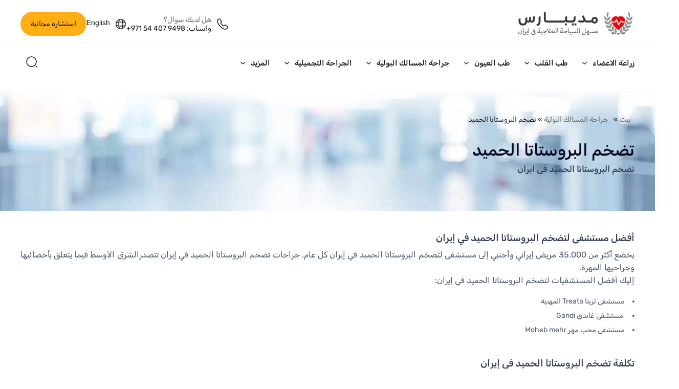

--- FILE ---
content_type: text/html; charset=UTF-8
request_url: https://www.medipars.com/ar/%D8%AC%D8%B1%D8%A7%D8%AD%D8%A9-%D8%A7%D9%84%D9%85%D8%B3%D8%A7%D9%84%D9%83-%D8%A7%D9%84%D8%A8%D9%88%D9%84%D9%8A%D8%A9/%D8%AA%D8%B6%D8%AE%D9%85-%D8%A7%D9%84%D8%A8%D8%B1%D9%88%D8%B3%D8%AA%D8%A7%D8%AA%D8%A7-%D8%A7%D9%84%D8%AD%D9%85%DB%8C%D8%AF/
body_size: 28934
content:
<!DOCTYPE html>
<html lang="en-US">

<head>
    <meta charset="UTF-8">
    <meta name="viewport" content="width=device-width, initial-scale=1">
    <meta name='robots' content='index, follow, max-image-preview:large, max-snippet:-1, max-video-preview:-1' />

	<!-- This site is optimized with the Yoast SEO Premium plugin v22.4 (Yoast SEO v24.5) - https://yoast.com/wordpress/plugins/seo/ -->
	<title>عملية تضخم البروستاتا الحمید - افضل دكتور ل تضخم البروستاتا الحمید في ايران - مدی بارس</title>
	<meta name="description" content="⚫كم هي تكلفة تضخم البروستاتا الحمید في ايران ؟ ماهي انواع العملية ؟ كيف يتم عملية؟ تضخم البروستاتا الحمید قبل وبعد - تضخم البروستاتا الحمید في طهران - أشهر أطباء." />
	<link rel="canonical" href="https://www.medipars.com/ar/جراحة-المسالك-البولية/تضخم-البروستاتا-الحمید/" />
	<meta property="og:locale" content="en_US" />
	<meta property="og:type" content="article" />
	<meta property="og:title" content="تضخم البروستاتا الحمید" />
	<meta property="og:description" content="⚫كم هي تكلفة تضخم البروستاتا الحمید في ايران ؟ ماهي انواع العملية ؟ كيف يتم عملية؟ تضخم البروستاتا الحمید قبل وبعد - تضخم البروستاتا الحمید في طهران - أشهر أطباء." />
	<meta property="og:url" content="https://www.medipars.com/ar/جراحة-المسالك-البولية/تضخم-البروستاتا-الحمید/" />
	<meta property="og:site_name" content="مدی بارس" />
	<meta property="article:published_time" content="2024-03-21T09:06:02+00:00" />
	<meta property="article:modified_time" content="2024-03-21T09:06:04+00:00" />
	<meta name="author" content="admin" />
	<meta name="twitter:card" content="summary_large_image" />
	<meta name="twitter:label1" content="Written by" />
	<meta name="twitter:data1" content="admin" />
	<meta name="twitter:label2" content="Est. reading time" />
	<meta name="twitter:data2" content="4 minutes" />
	<script type="application/ld+json" class="yoast-schema-graph">{"@context":"https://schema.org","@graph":[{"@type":"Article","@id":"https://www.medipars.com/ar/%d8%ac%d8%b1%d8%a7%d8%ad%d8%a9-%d8%a7%d9%84%d9%85%d8%b3%d8%a7%d9%84%d9%83-%d8%a7%d9%84%d8%a8%d9%88%d9%84%d9%8a%d8%a9/%d8%aa%d8%b6%d8%ae%d9%85-%d8%a7%d9%84%d8%a8%d8%b1%d9%88%d8%b3%d8%aa%d8%a7%d8%aa%d8%a7-%d8%a7%d9%84%d8%ad%d9%85%db%8c%d8%af/#article","isPartOf":{"@id":"https://www.medipars.com/ar/%d8%ac%d8%b1%d8%a7%d8%ad%d8%a9-%d8%a7%d9%84%d9%85%d8%b3%d8%a7%d9%84%d9%83-%d8%a7%d9%84%d8%a8%d9%88%d9%84%d9%8a%d8%a9/%d8%aa%d8%b6%d8%ae%d9%85-%d8%a7%d9%84%d8%a8%d8%b1%d9%88%d8%b3%d8%aa%d8%a7%d8%aa%d8%a7-%d8%a7%d9%84%d8%ad%d9%85%db%8c%d8%af/"},"author":{"name":"admin","@id":"https://www.medipars.com/ar/#/schema/person/5d24637f9db996fe4579b5d20a3f8638"},"headline":"تضخم البروستاتا الحمید","datePublished":"2024-03-21T09:06:02+00:00","dateModified":"2024-03-21T09:06:04+00:00","mainEntityOfPage":{"@id":"https://www.medipars.com/ar/%d8%ac%d8%b1%d8%a7%d8%ad%d8%a9-%d8%a7%d9%84%d9%85%d8%b3%d8%a7%d9%84%d9%83-%d8%a7%d9%84%d8%a8%d9%88%d9%84%d9%8a%d8%a9/%d8%aa%d8%b6%d8%ae%d9%85-%d8%a7%d9%84%d8%a8%d8%b1%d9%88%d8%b3%d8%aa%d8%a7%d8%aa%d8%a7-%d8%a7%d9%84%d8%ad%d9%85%db%8c%d8%af/"},"wordCount":11,"commentCount":0,"publisher":{"@id":"https://www.medipars.com/ar/#organization"},"articleSection":["جراحة المسالك البولية"],"inLanguage":"en-US","potentialAction":[{"@type":"CommentAction","name":"Comment","target":["https://www.medipars.com/ar/%d8%ac%d8%b1%d8%a7%d8%ad%d8%a9-%d8%a7%d9%84%d9%85%d8%b3%d8%a7%d9%84%d9%83-%d8%a7%d9%84%d8%a8%d9%88%d9%84%d9%8a%d8%a9/%d8%aa%d8%b6%d8%ae%d9%85-%d8%a7%d9%84%d8%a8%d8%b1%d9%88%d8%b3%d8%aa%d8%a7%d8%aa%d8%a7-%d8%a7%d9%84%d8%ad%d9%85%db%8c%d8%af/#respond"]}]},{"@type":"WebPage","@id":"https://www.medipars.com/ar/%d8%ac%d8%b1%d8%a7%d8%ad%d8%a9-%d8%a7%d9%84%d9%85%d8%b3%d8%a7%d9%84%d9%83-%d8%a7%d9%84%d8%a8%d9%88%d9%84%d9%8a%d8%a9/%d8%aa%d8%b6%d8%ae%d9%85-%d8%a7%d9%84%d8%a8%d8%b1%d9%88%d8%b3%d8%aa%d8%a7%d8%aa%d8%a7-%d8%a7%d9%84%d8%ad%d9%85%db%8c%d8%af/","url":"https://www.medipars.com/ar/%d8%ac%d8%b1%d8%a7%d8%ad%d8%a9-%d8%a7%d9%84%d9%85%d8%b3%d8%a7%d9%84%d9%83-%d8%a7%d9%84%d8%a8%d9%88%d9%84%d9%8a%d8%a9/%d8%aa%d8%b6%d8%ae%d9%85-%d8%a7%d9%84%d8%a8%d8%b1%d9%88%d8%b3%d8%aa%d8%a7%d8%aa%d8%a7-%d8%a7%d9%84%d8%ad%d9%85%db%8c%d8%af/","name":"عملية تضخم البروستاتا الحمید - افضل دكتور ل تضخم البروستاتا الحمید في ايران - مدی بارس","isPartOf":{"@id":"https://www.medipars.com/ar/#website"},"datePublished":"2024-03-21T09:06:02+00:00","dateModified":"2024-03-21T09:06:04+00:00","description":"⚫كم هي تكلفة تضخم البروستاتا الحمید في ايران ؟ ماهي انواع العملية ؟ كيف يتم عملية؟ تضخم البروستاتا الحمید قبل وبعد - تضخم البروستاتا الحمید في طهران - أشهر أطباء.","breadcrumb":{"@id":"https://www.medipars.com/ar/%d8%ac%d8%b1%d8%a7%d8%ad%d8%a9-%d8%a7%d9%84%d9%85%d8%b3%d8%a7%d9%84%d9%83-%d8%a7%d9%84%d8%a8%d9%88%d9%84%d9%8a%d8%a9/%d8%aa%d8%b6%d8%ae%d9%85-%d8%a7%d9%84%d8%a8%d8%b1%d9%88%d8%b3%d8%aa%d8%a7%d8%aa%d8%a7-%d8%a7%d9%84%d8%ad%d9%85%db%8c%d8%af/#breadcrumb"},"inLanguage":"en-US","potentialAction":[{"@type":"ReadAction","target":["https://www.medipars.com/ar/%d8%ac%d8%b1%d8%a7%d8%ad%d8%a9-%d8%a7%d9%84%d9%85%d8%b3%d8%a7%d9%84%d9%83-%d8%a7%d9%84%d8%a8%d9%88%d9%84%d9%8a%d8%a9/%d8%aa%d8%b6%d8%ae%d9%85-%d8%a7%d9%84%d8%a8%d8%b1%d9%88%d8%b3%d8%aa%d8%a7%d8%aa%d8%a7-%d8%a7%d9%84%d8%ad%d9%85%db%8c%d8%af/"]}]},{"@type":"BreadcrumbList","@id":"https://www.medipars.com/ar/%d8%ac%d8%b1%d8%a7%d8%ad%d8%a9-%d8%a7%d9%84%d9%85%d8%b3%d8%a7%d9%84%d9%83-%d8%a7%d9%84%d8%a8%d9%88%d9%84%d9%8a%d8%a9/%d8%aa%d8%b6%d8%ae%d9%85-%d8%a7%d9%84%d8%a8%d8%b1%d9%88%d8%b3%d8%aa%d8%a7%d8%aa%d8%a7-%d8%a7%d9%84%d8%ad%d9%85%db%8c%d8%af/#breadcrumb","itemListElement":[{"@type":"ListItem","position":1,"name":"بيت","item":"https://www.medipars.com/ar/"},{"@type":"ListItem","position":2,"name":"جراحة المسالك البولية","item":"https://www.medipars.com/ar/%d8%ac%d8%b1%d8%a7%d8%ad%d8%a9-%d8%a7%d9%84%d9%85%d8%b3%d8%a7%d9%84%d9%83-%d8%a7%d9%84%d8%a8%d9%88%d9%84%d9%8a%d8%a9/"},{"@type":"ListItem","position":3,"name":"تضخم البروستاتا الحمید"}]},{"@type":"WebSite","@id":"https://www.medipars.com/ar/#website","url":"https://www.medipars.com/ar/","name":"مدی بارس","description":"","publisher":{"@id":"https://www.medipars.com/ar/#organization"},"potentialAction":[{"@type":"SearchAction","target":{"@type":"EntryPoint","urlTemplate":"https://www.medipars.com/ar/?s={search_term_string}"},"query-input":{"@type":"PropertyValueSpecification","valueRequired":true,"valueName":"search_term_string"}}],"inLanguage":"en-US"},{"@type":"Organization","@id":"https://www.medipars.com/ar/#organization","name":"مدی بارس","url":"https://www.medipars.com/ar/","logo":{"@type":"ImageObject","inLanguage":"en-US","@id":"https://www.medipars.com/ar/#/schema/logo/image/","url":"https://www.medipars.com/ar/wp-content/uploads/2024/04/cropped-logo-ar.png","contentUrl":"https://www.medipars.com/ar/wp-content/uploads/2024/04/cropped-logo-ar.png","width":236,"height":53,"caption":"مدی بارس"},"image":{"@id":"https://www.medipars.com/ar/#/schema/logo/image/"}},{"@type":"Person","@id":"https://www.medipars.com/ar/#/schema/person/5d24637f9db996fe4579b5d20a3f8638","name":"admin","image":{"@type":"ImageObject","inLanguage":"en-US","@id":"https://www.medipars.com/ar/#/schema/person/image/","url":"https://secure.gravatar.com/avatar/09ec0635516aba72b4b8b0d7bc04d54c64013dc92f4c7f85e29319394a27dce5?s=96&d=mm&r=g","contentUrl":"https://secure.gravatar.com/avatar/09ec0635516aba72b4b8b0d7bc04d54c64013dc92f4c7f85e29319394a27dce5?s=96&d=mm&r=g","caption":"admin"},"sameAs":["https://www.medipars.com/ar"],"url":"https://www.medipars.com/ar/author/admin/"}]}</script>
	<!-- / Yoast SEO Premium plugin. -->


<link rel="alternate" type="application/rss+xml" title="مدی بارس &raquo; Feed" href="https://www.medipars.com/ar/feed/" />
<link rel="alternate" type="application/rss+xml" title="مدی بارس &raquo; Comments Feed" href="https://www.medipars.com/ar/comments/feed/" />
<link rel="alternate" type="application/rss+xml" title="مدی بارس &raquo; تضخم البروستاتا الحمید Comments Feed" href="https://www.medipars.com/ar/%d8%ac%d8%b1%d8%a7%d8%ad%d8%a9-%d8%a7%d9%84%d9%85%d8%b3%d8%a7%d9%84%d9%83-%d8%a7%d9%84%d8%a8%d9%88%d9%84%d9%8a%d8%a9/%d8%aa%d8%b6%d8%ae%d9%85-%d8%a7%d9%84%d8%a8%d8%b1%d9%88%d8%b3%d8%aa%d8%a7%d8%aa%d8%a7-%d8%a7%d9%84%d8%ad%d9%85%db%8c%d8%af/feed/" />
<link rel="alternate" title="oEmbed (JSON)" type="application/json+oembed" href="https://www.medipars.com/ar/wp-json/oembed/1.0/embed?url=https%3A%2F%2Fwww.medipars.com%2Far%2F%25d8%25ac%25d8%25b1%25d8%25a7%25d8%25ad%25d8%25a9-%25d8%25a7%25d9%2584%25d9%2585%25d8%25b3%25d8%25a7%25d9%2584%25d9%2583-%25d8%25a7%25d9%2584%25d8%25a8%25d9%2588%25d9%2584%25d9%258a%25d8%25a9%2F%25d8%25aa%25d8%25b6%25d8%25ae%25d9%2585-%25d8%25a7%25d9%2584%25d8%25a8%25d8%25b1%25d9%2588%25d8%25b3%25d8%25aa%25d8%25a7%25d8%25aa%25d8%25a7-%25d8%25a7%25d9%2584%25d8%25ad%25d9%2585%25db%258c%25d8%25af%2F" />
<link rel="alternate" title="oEmbed (XML)" type="text/xml+oembed" href="https://www.medipars.com/ar/wp-json/oembed/1.0/embed?url=https%3A%2F%2Fwww.medipars.com%2Far%2F%25d8%25ac%25d8%25b1%25d8%25a7%25d8%25ad%25d8%25a9-%25d8%25a7%25d9%2584%25d9%2585%25d8%25b3%25d8%25a7%25d9%2584%25d9%2583-%25d8%25a7%25d9%2584%25d8%25a8%25d9%2588%25d9%2584%25d9%258a%25d8%25a9%2F%25d8%25aa%25d8%25b6%25d8%25ae%25d9%2585-%25d8%25a7%25d9%2584%25d8%25a8%25d8%25b1%25d9%2588%25d8%25b3%25d8%25aa%25d8%25a7%25d8%25aa%25d8%25a7-%25d8%25a7%25d9%2584%25d8%25ad%25d9%2585%25db%258c%25d8%25af%2F&#038;format=xml" />
<style id='wp-img-auto-sizes-contain-inline-css' type='text/css'>
img:is([sizes=auto i],[sizes^="auto," i]){contain-intrinsic-size:3000px 1500px}
/*# sourceURL=wp-img-auto-sizes-contain-inline-css */
</style>
<style id='wp-emoji-styles-inline-css' type='text/css'>

	img.wp-smiley, img.emoji {
		display: inline !important;
		border: none !important;
		box-shadow: none !important;
		height: 1em !important;
		width: 1em !important;
		margin: 0 0.07em !important;
		vertical-align: -0.1em !important;
		background: none !important;
		padding: 0 !important;
	}
/*# sourceURL=wp-emoji-styles-inline-css */
</style>
<link rel='stylesheet' id='publicpages-css' href='https://www.medipars.com/ar/wp-content/themes/Medipars/assets/css/publicpages.min.css?ver=1.0.0' type='text/css' media='all' />
<link rel='stylesheet' id='medipars-font-css' href='https://www.medipars.com/ar/wp-content/themes/Medipars/assets/css/fonts.css?ver=1.0.0' type='text/css' media='all' />
<link rel='stylesheet' id='medipars-css' href='https://www.medipars.com/ar/wp-content/themes/Medipars/assets/css/style.min.css?ver=1.0.0' type='text/css' media='all' />
<style id='akismet-widget-style-inline-css' type='text/css'>

			.a-stats {
				--akismet-color-mid-green: #357b49;
				--akismet-color-white: #fff;
				--akismet-color-light-grey: #f6f7f7;

				max-width: 350px;
				width: auto;
			}

			.a-stats * {
				all: unset;
				box-sizing: border-box;
			}

			.a-stats strong {
				font-weight: 600;
			}

			.a-stats a.a-stats__link,
			.a-stats a.a-stats__link:visited,
			.a-stats a.a-stats__link:active {
				background: var(--akismet-color-mid-green);
				border: none;
				box-shadow: none;
				border-radius: 8px;
				color: var(--akismet-color-white);
				cursor: pointer;
				display: block;
				font-family: -apple-system, BlinkMacSystemFont, 'Segoe UI', 'Roboto', 'Oxygen-Sans', 'Ubuntu', 'Cantarell', 'Helvetica Neue', sans-serif;
				font-weight: 500;
				padding: 12px;
				text-align: center;
				text-decoration: none;
				transition: all 0.2s ease;
			}

			/* Extra specificity to deal with TwentyTwentyOne focus style */
			.widget .a-stats a.a-stats__link:focus {
				background: var(--akismet-color-mid-green);
				color: var(--akismet-color-white);
				text-decoration: none;
			}

			.a-stats a.a-stats__link:hover {
				filter: brightness(110%);
				box-shadow: 0 4px 12px rgba(0, 0, 0, 0.06), 0 0 2px rgba(0, 0, 0, 0.16);
			}

			.a-stats .count {
				color: var(--akismet-color-white);
				display: block;
				font-size: 1.5em;
				line-height: 1.4;
				padding: 0 13px;
				white-space: nowrap;
			}
		
/*# sourceURL=akismet-widget-style-inline-css */
</style>
<link rel="https://api.w.org/" href="https://www.medipars.com/ar/wp-json/" /><link rel="alternate" title="JSON" type="application/json" href="https://www.medipars.com/ar/wp-json/wp/v2/posts/548" /><link rel="EditURI" type="application/rsd+xml" title="RSD" href="https://www.medipars.com/ar/xmlrpc.php?rsd" />
<meta name="generator" content="WordPress 6.9" />
<link rel='shortlink' href='https://www.medipars.com/ar/?p=548' />
<link rel="icon" href="https://www.medipars.com/ar/wp-content/uploads/2024/02/cropped-logd-32x32.png" sizes="32x32" />
<link rel="icon" href="https://www.medipars.com/ar/wp-content/uploads/2024/02/cropped-logd-192x192.png" sizes="192x192" />
<link rel="apple-touch-icon" href="https://www.medipars.com/ar/wp-content/uploads/2024/02/cropped-logd-180x180.png" />
<meta name="msapplication-TileImage" content="https://www.medipars.com/ar/wp-content/uploads/2024/02/cropped-logd-270x270.png" />
<style id='wp-block-heading-inline-css' type='text/css'>
h1:where(.wp-block-heading).has-background,h2:where(.wp-block-heading).has-background,h3:where(.wp-block-heading).has-background,h4:where(.wp-block-heading).has-background,h5:where(.wp-block-heading).has-background,h6:where(.wp-block-heading).has-background{padding:1.25em 2.375em}h1.has-text-align-left[style*=writing-mode]:where([style*=vertical-lr]),h1.has-text-align-right[style*=writing-mode]:where([style*=vertical-rl]),h2.has-text-align-left[style*=writing-mode]:where([style*=vertical-lr]),h2.has-text-align-right[style*=writing-mode]:where([style*=vertical-rl]),h3.has-text-align-left[style*=writing-mode]:where([style*=vertical-lr]),h3.has-text-align-right[style*=writing-mode]:where([style*=vertical-rl]),h4.has-text-align-left[style*=writing-mode]:where([style*=vertical-lr]),h4.has-text-align-right[style*=writing-mode]:where([style*=vertical-rl]),h5.has-text-align-left[style*=writing-mode]:where([style*=vertical-lr]),h5.has-text-align-right[style*=writing-mode]:where([style*=vertical-rl]),h6.has-text-align-left[style*=writing-mode]:where([style*=vertical-lr]),h6.has-text-align-right[style*=writing-mode]:where([style*=vertical-rl]){rotate:180deg}
/*# sourceURL=https://www.medipars.com/ar/wp-includes/blocks/heading/style.min.css */
</style>
<style id='wp-block-list-inline-css' type='text/css'>
ol,ul{box-sizing:border-box}:root :where(.wp-block-list.has-background){padding:1.25em 2.375em}
/*# sourceURL=https://www.medipars.com/ar/wp-includes/blocks/list/style.min.css */
</style>
<style id='wp-block-paragraph-inline-css' type='text/css'>
.is-small-text{font-size:.875em}.is-regular-text{font-size:1em}.is-large-text{font-size:2.25em}.is-larger-text{font-size:3em}.has-drop-cap:not(:focus):first-letter{float:left;font-size:8.4em;font-style:normal;font-weight:100;line-height:.68;margin:.05em .1em 0 0;text-transform:uppercase}body.rtl .has-drop-cap:not(:focus):first-letter{float:none;margin-left:.1em}p.has-drop-cap.has-background{overflow:hidden}:root :where(p.has-background){padding:1.25em 2.375em}:where(p.has-text-color:not(.has-link-color)) a{color:inherit}p.has-text-align-left[style*="writing-mode:vertical-lr"],p.has-text-align-right[style*="writing-mode:vertical-rl"]{rotate:180deg}
/*# sourceURL=https://www.medipars.com/ar/wp-includes/blocks/paragraph/style.min.css */
</style>
<style id='global-styles-inline-css' type='text/css'>
:root{--wp--preset--aspect-ratio--square: 1;--wp--preset--aspect-ratio--4-3: 4/3;--wp--preset--aspect-ratio--3-4: 3/4;--wp--preset--aspect-ratio--3-2: 3/2;--wp--preset--aspect-ratio--2-3: 2/3;--wp--preset--aspect-ratio--16-9: 16/9;--wp--preset--aspect-ratio--9-16: 9/16;--wp--preset--color--black: #000000;--wp--preset--color--cyan-bluish-gray: #abb8c3;--wp--preset--color--white: #ffffff;--wp--preset--color--pale-pink: #f78da7;--wp--preset--color--vivid-red: #cf2e2e;--wp--preset--color--luminous-vivid-orange: #ff6900;--wp--preset--color--luminous-vivid-amber: #fcb900;--wp--preset--color--light-green-cyan: #7bdcb5;--wp--preset--color--vivid-green-cyan: #00d084;--wp--preset--color--pale-cyan-blue: #8ed1fc;--wp--preset--color--vivid-cyan-blue: #0693e3;--wp--preset--color--vivid-purple: #9b51e0;--wp--preset--color--hcolor-black: #0d0925;--wp--preset--color--hcolor-slat: #334155;--wp--preset--color--hcolor-lightslat: #475569;--wp--preset--gradient--vivid-cyan-blue-to-vivid-purple: linear-gradient(135deg,rgb(6,147,227) 0%,rgb(155,81,224) 100%);--wp--preset--gradient--light-green-cyan-to-vivid-green-cyan: linear-gradient(135deg,rgb(122,220,180) 0%,rgb(0,208,130) 100%);--wp--preset--gradient--luminous-vivid-amber-to-luminous-vivid-orange: linear-gradient(135deg,rgb(252,185,0) 0%,rgb(255,105,0) 100%);--wp--preset--gradient--luminous-vivid-orange-to-vivid-red: linear-gradient(135deg,rgb(255,105,0) 0%,rgb(207,46,46) 100%);--wp--preset--gradient--very-light-gray-to-cyan-bluish-gray: linear-gradient(135deg,rgb(238,238,238) 0%,rgb(169,184,195) 100%);--wp--preset--gradient--cool-to-warm-spectrum: linear-gradient(135deg,rgb(74,234,220) 0%,rgb(151,120,209) 20%,rgb(207,42,186) 40%,rgb(238,44,130) 60%,rgb(251,105,98) 80%,rgb(254,248,76) 100%);--wp--preset--gradient--blush-light-purple: linear-gradient(135deg,rgb(255,206,236) 0%,rgb(152,150,240) 100%);--wp--preset--gradient--blush-bordeaux: linear-gradient(135deg,rgb(254,205,165) 0%,rgb(254,45,45) 50%,rgb(107,0,62) 100%);--wp--preset--gradient--luminous-dusk: linear-gradient(135deg,rgb(255,203,112) 0%,rgb(199,81,192) 50%,rgb(65,88,208) 100%);--wp--preset--gradient--pale-ocean: linear-gradient(135deg,rgb(255,245,203) 0%,rgb(182,227,212) 50%,rgb(51,167,181) 100%);--wp--preset--gradient--electric-grass: linear-gradient(135deg,rgb(202,248,128) 0%,rgb(113,206,126) 100%);--wp--preset--gradient--midnight: linear-gradient(135deg,rgb(2,3,129) 0%,rgb(40,116,252) 100%);--wp--preset--font-size--small: 13px;--wp--preset--font-size--medium: 20px;--wp--preset--font-size--large: 36px;--wp--preset--font-size--x-large: 42px;--wp--preset--spacing--20: 0.44rem;--wp--preset--spacing--30: 0.67rem;--wp--preset--spacing--40: 1rem;--wp--preset--spacing--50: 1.5rem;--wp--preset--spacing--60: 2.25rem;--wp--preset--spacing--70: 3.38rem;--wp--preset--spacing--80: 5.06rem;--wp--preset--shadow--natural: 6px 6px 9px rgba(0, 0, 0, 0.2);--wp--preset--shadow--deep: 12px 12px 50px rgba(0, 0, 0, 0.4);--wp--preset--shadow--sharp: 6px 6px 0px rgba(0, 0, 0, 0.2);--wp--preset--shadow--outlined: 6px 6px 0px -3px rgb(255, 255, 255), 6px 6px rgb(0, 0, 0);--wp--preset--shadow--crisp: 6px 6px 0px rgb(0, 0, 0);}:root { --wp--style--global--content-size: 650px;--wp--style--global--wide-size: 1200px; }:where(body) { margin: 0; }.wp-site-blocks > .alignleft { float: left; margin-right: 2em; }.wp-site-blocks > .alignright { float: right; margin-left: 2em; }.wp-site-blocks > .aligncenter { justify-content: center; margin-left: auto; margin-right: auto; }:where(.wp-site-blocks) > * { margin-block-start: 24px; margin-block-end: 0; }:where(.wp-site-blocks) > :first-child { margin-block-start: 0; }:where(.wp-site-blocks) > :last-child { margin-block-end: 0; }:root { --wp--style--block-gap: 24px; }:root :where(.is-layout-flow) > :first-child{margin-block-start: 0;}:root :where(.is-layout-flow) > :last-child{margin-block-end: 0;}:root :where(.is-layout-flow) > *{margin-block-start: 24px;margin-block-end: 0;}:root :where(.is-layout-constrained) > :first-child{margin-block-start: 0;}:root :where(.is-layout-constrained) > :last-child{margin-block-end: 0;}:root :where(.is-layout-constrained) > *{margin-block-start: 24px;margin-block-end: 0;}:root :where(.is-layout-flex){gap: 24px;}:root :where(.is-layout-grid){gap: 24px;}.is-layout-flow > .alignleft{float: left;margin-inline-start: 0;margin-inline-end: 2em;}.is-layout-flow > .alignright{float: right;margin-inline-start: 2em;margin-inline-end: 0;}.is-layout-flow > .aligncenter{margin-left: auto !important;margin-right: auto !important;}.is-layout-constrained > .alignleft{float: left;margin-inline-start: 0;margin-inline-end: 2em;}.is-layout-constrained > .alignright{float: right;margin-inline-start: 2em;margin-inline-end: 0;}.is-layout-constrained > .aligncenter{margin-left: auto !important;margin-right: auto !important;}.is-layout-constrained > :where(:not(.alignleft):not(.alignright):not(.alignfull)){max-width: var(--wp--style--global--content-size);margin-left: auto !important;margin-right: auto !important;}.is-layout-constrained > .alignwide{max-width: var(--wp--style--global--wide-size);}body .is-layout-flex{display: flex;}.is-layout-flex{flex-wrap: wrap;align-items: center;}.is-layout-flex > :is(*, div){margin: 0;}body .is-layout-grid{display: grid;}.is-layout-grid > :is(*, div){margin: 0;}body{padding-top: 0px;padding-right: 0px;padding-bottom: 0px;padding-left: 0px;}a:where(:not(.wp-element-button)){text-decoration: underline;}:root :where(.wp-element-button, .wp-block-button__link){background-color: #32373c;border-width: 0;color: #fff;font-family: inherit;font-size: inherit;font-style: inherit;font-weight: inherit;letter-spacing: inherit;line-height: inherit;padding-top: calc(0.667em + 2px);padding-right: calc(1.333em + 2px);padding-bottom: calc(0.667em + 2px);padding-left: calc(1.333em + 2px);text-decoration: none;text-transform: inherit;}.has-black-color{color: var(--wp--preset--color--black) !important;}.has-cyan-bluish-gray-color{color: var(--wp--preset--color--cyan-bluish-gray) !important;}.has-white-color{color: var(--wp--preset--color--white) !important;}.has-pale-pink-color{color: var(--wp--preset--color--pale-pink) !important;}.has-vivid-red-color{color: var(--wp--preset--color--vivid-red) !important;}.has-luminous-vivid-orange-color{color: var(--wp--preset--color--luminous-vivid-orange) !important;}.has-luminous-vivid-amber-color{color: var(--wp--preset--color--luminous-vivid-amber) !important;}.has-light-green-cyan-color{color: var(--wp--preset--color--light-green-cyan) !important;}.has-vivid-green-cyan-color{color: var(--wp--preset--color--vivid-green-cyan) !important;}.has-pale-cyan-blue-color{color: var(--wp--preset--color--pale-cyan-blue) !important;}.has-vivid-cyan-blue-color{color: var(--wp--preset--color--vivid-cyan-blue) !important;}.has-vivid-purple-color{color: var(--wp--preset--color--vivid-purple) !important;}.has-hcolor-black-color{color: var(--wp--preset--color--hcolor-black) !important;}.has-hcolor-slat-color{color: var(--wp--preset--color--hcolor-slat) !important;}.has-hcolor-lightslat-color{color: var(--wp--preset--color--hcolor-lightslat) !important;}.has-black-background-color{background-color: var(--wp--preset--color--black) !important;}.has-cyan-bluish-gray-background-color{background-color: var(--wp--preset--color--cyan-bluish-gray) !important;}.has-white-background-color{background-color: var(--wp--preset--color--white) !important;}.has-pale-pink-background-color{background-color: var(--wp--preset--color--pale-pink) !important;}.has-vivid-red-background-color{background-color: var(--wp--preset--color--vivid-red) !important;}.has-luminous-vivid-orange-background-color{background-color: var(--wp--preset--color--luminous-vivid-orange) !important;}.has-luminous-vivid-amber-background-color{background-color: var(--wp--preset--color--luminous-vivid-amber) !important;}.has-light-green-cyan-background-color{background-color: var(--wp--preset--color--light-green-cyan) !important;}.has-vivid-green-cyan-background-color{background-color: var(--wp--preset--color--vivid-green-cyan) !important;}.has-pale-cyan-blue-background-color{background-color: var(--wp--preset--color--pale-cyan-blue) !important;}.has-vivid-cyan-blue-background-color{background-color: var(--wp--preset--color--vivid-cyan-blue) !important;}.has-vivid-purple-background-color{background-color: var(--wp--preset--color--vivid-purple) !important;}.has-hcolor-black-background-color{background-color: var(--wp--preset--color--hcolor-black) !important;}.has-hcolor-slat-background-color{background-color: var(--wp--preset--color--hcolor-slat) !important;}.has-hcolor-lightslat-background-color{background-color: var(--wp--preset--color--hcolor-lightslat) !important;}.has-black-border-color{border-color: var(--wp--preset--color--black) !important;}.has-cyan-bluish-gray-border-color{border-color: var(--wp--preset--color--cyan-bluish-gray) !important;}.has-white-border-color{border-color: var(--wp--preset--color--white) !important;}.has-pale-pink-border-color{border-color: var(--wp--preset--color--pale-pink) !important;}.has-vivid-red-border-color{border-color: var(--wp--preset--color--vivid-red) !important;}.has-luminous-vivid-orange-border-color{border-color: var(--wp--preset--color--luminous-vivid-orange) !important;}.has-luminous-vivid-amber-border-color{border-color: var(--wp--preset--color--luminous-vivid-amber) !important;}.has-light-green-cyan-border-color{border-color: var(--wp--preset--color--light-green-cyan) !important;}.has-vivid-green-cyan-border-color{border-color: var(--wp--preset--color--vivid-green-cyan) !important;}.has-pale-cyan-blue-border-color{border-color: var(--wp--preset--color--pale-cyan-blue) !important;}.has-vivid-cyan-blue-border-color{border-color: var(--wp--preset--color--vivid-cyan-blue) !important;}.has-vivid-purple-border-color{border-color: var(--wp--preset--color--vivid-purple) !important;}.has-hcolor-black-border-color{border-color: var(--wp--preset--color--hcolor-black) !important;}.has-hcolor-slat-border-color{border-color: var(--wp--preset--color--hcolor-slat) !important;}.has-hcolor-lightslat-border-color{border-color: var(--wp--preset--color--hcolor-lightslat) !important;}.has-vivid-cyan-blue-to-vivid-purple-gradient-background{background: var(--wp--preset--gradient--vivid-cyan-blue-to-vivid-purple) !important;}.has-light-green-cyan-to-vivid-green-cyan-gradient-background{background: var(--wp--preset--gradient--light-green-cyan-to-vivid-green-cyan) !important;}.has-luminous-vivid-amber-to-luminous-vivid-orange-gradient-background{background: var(--wp--preset--gradient--luminous-vivid-amber-to-luminous-vivid-orange) !important;}.has-luminous-vivid-orange-to-vivid-red-gradient-background{background: var(--wp--preset--gradient--luminous-vivid-orange-to-vivid-red) !important;}.has-very-light-gray-to-cyan-bluish-gray-gradient-background{background: var(--wp--preset--gradient--very-light-gray-to-cyan-bluish-gray) !important;}.has-cool-to-warm-spectrum-gradient-background{background: var(--wp--preset--gradient--cool-to-warm-spectrum) !important;}.has-blush-light-purple-gradient-background{background: var(--wp--preset--gradient--blush-light-purple) !important;}.has-blush-bordeaux-gradient-background{background: var(--wp--preset--gradient--blush-bordeaux) !important;}.has-luminous-dusk-gradient-background{background: var(--wp--preset--gradient--luminous-dusk) !important;}.has-pale-ocean-gradient-background{background: var(--wp--preset--gradient--pale-ocean) !important;}.has-electric-grass-gradient-background{background: var(--wp--preset--gradient--electric-grass) !important;}.has-midnight-gradient-background{background: var(--wp--preset--gradient--midnight) !important;}.has-small-font-size{font-size: var(--wp--preset--font-size--small) !important;}.has-medium-font-size{font-size: var(--wp--preset--font-size--medium) !important;}.has-large-font-size{font-size: var(--wp--preset--font-size--large) !important;}.has-x-large-font-size{font-size: var(--wp--preset--font-size--x-large) !important;}
/*# sourceURL=global-styles-inline-css */
</style>
<style id='core-block-supports-inline-css' type='text/css'>
.wp-elements-e8d05db7ee46bc240c022ec409628c47 a:where(:not(.wp-element-button)){color:var(--wp--preset--color--hcolor-slat);}.wp-elements-776f031f7e7724a9355baeefaf4976fb a:where(:not(.wp-element-button)){color:var(--wp--preset--color--hcolor-slat);}.wp-elements-503c1b2b627cb803fbe9d8a257fcd179 a:where(:not(.wp-element-button)){color:var(--wp--preset--color--hcolor-slat);}.wp-elements-9536168c5b89eff3d1983124dce9a9d5 a:where(:not(.wp-element-button)){color:var(--wp--preset--color--hcolor-slat);}.wp-elements-e243c4caf77433683004475e9e541838 a:where(:not(.wp-element-button)){color:var(--wp--preset--color--hcolor-slat);}.wp-elements-6e55fbc233719f8ffab2495587985bc2 a:where(:not(.wp-element-button)){color:var(--wp--preset--color--hcolor-slat);}.wp-elements-8675e6f772d427214b6f00c1094c77a4 a:where(:not(.wp-element-button)){color:var(--wp--preset--color--hcolor-slat);}.wp-elements-0111519d85672e2a8022971b1935a0b3 a:where(:not(.wp-element-button)){color:var(--wp--preset--color--hcolor-slat);}.wp-elements-f5c2d82cfe5d442c1d267fbb1d3e2369 a:where(:not(.wp-element-button)){color:var(--wp--preset--color--hcolor-slat);}.wp-elements-33fb6791abc3b3b3d9cf15f60875b2d0 a:where(:not(.wp-element-button)){color:var(--wp--preset--color--hcolor-slat);}.wp-elements-3e4f019602c2dadda6ac3abdf5a8006b a:where(:not(.wp-element-button)){color:var(--wp--preset--color--hcolor-slat);}.wp-elements-45086647cd62f8e5d63ce921fc93c322 a:where(:not(.wp-element-button)){color:var(--wp--preset--color--hcolor-slat);}
/*# sourceURL=core-block-supports-inline-css */
</style>
<link rel='stylesheet' id='yarppRelatedCss-css' href='https://www.medipars.com/ar/wp-content/plugins/yet-another-related-posts-plugin/style/related.css?ver=5.30.11' type='text/css' media='all' />
<link rel='stylesheet' id='contact-form-7-css' href='https://www.medipars.com/ar/wp-content/plugins/contact-form-7/includes/css/styles.css?ver=6.0.6' type='text/css' media='all' />
</head>

<body class="wp-singular post-template post-template-publicpages post-template-publicpages-php single single-post postid-548 single-format-standard wp-custom-logo wp-embed-responsive wp-theme-Medipars">
    <header>
        <div class="header-p">
            <div class="container-full">
                <div class="header">
                    <div class="header-logo">
                        <a href="https://www.medipars.com/ar/" class="custom-logo-link" rel="home"><img width="236" height="53" src="https://www.medipars.com/ar/wp-content/uploads/2024/04/cropped-logo-ar.png" class="custom-logo" alt="مدیبارس" decoding="async" /></a>                    </div>
                    <div class="header-cont">
                        <div class="header-cont-devmenu">
                            <svg xmlns="http://www.w3.org/2000/svg" id="Outline" viewBox="0 0 24 24" width="512"
                                height="512">
                                <path
                                    d="M7,0H4A4,4,0,0,0,0,4V7a4,4,0,0,0,4,4H7a4,4,0,0,0,4-4V4A4,4,0,0,0,7,0ZM9,7A2,2,0,0,1,7,9H4A2,2,0,0,1,2,7V4A2,2,0,0,1,4,2H7A2,2,0,0,1,9,4Z" />
                                <path
                                    d="M20,0H17a4,4,0,0,0-4,4V7a4,4,0,0,0,4,4h3a4,4,0,0,0,4-4V4A4,4,0,0,0,20,0Zm2,7a2,2,0,0,1-2,2H17a2,2,0,0,1-2-2V4a2,2,0,0,1,2-2h3a2,2,0,0,1,2,2Z" />
                                <path
                                    d="M7,13H4a4,4,0,0,0-4,4v3a4,4,0,0,0,4,4H7a4,4,0,0,0,4-4V17A4,4,0,0,0,7,13Zm2,7a2,2,0,0,1-2,2H4a2,2,0,0,1-2-2V17a2,2,0,0,1,2-2H7a2,2,0,0,1,2,2Z" />
                                <path
                                    d="M20,13H17a4,4,0,0,0-4,4v3a4,4,0,0,0,4,4h3a4,4,0,0,0,4-4V17A4,4,0,0,0,20,13Zm2,7a2,2,0,0,1-2,2H17a2,2,0,0,1-2-2V17a2,2,0,0,1,2-2h3a2,2,0,0,1,2,2Z" />
                            </svg>
                        </div>
                        <div class="header-cont-xp">
                            <div class="header-cont-phone">
                                <a href="https://api.whatsapp.com/send?phone=971544079498">
                                    <div class="phone-icon">
                                        <svg width="24" height="24" viewBox="0 0 24 24" fill="none"
                                            xmlns="http://www.w3.org/2000/svg">
                                            <path
                                                d="M17.45 22.75C16.32 22.75 15.13 22.48 13.9 21.96C12.7 21.45 11.49 20.75 10.31 19.9C9.14 19.04 8.01 18.08 6.94 17.03C5.88 15.96 4.92 14.83 4.07 13.67C3.21 12.47 2.52 11.27 2.03 10.11C1.51 8.87 1.25 7.67 1.25 6.54C1.25 5.76 1.39 5.02 1.66 4.33C1.94 3.62 2.39 2.96 3 2.39C3.77 1.63 4.65 1.25 5.59 1.25C5.98 1.25 6.38 1.34 6.72 1.5C7.11 1.68 7.44 1.95 7.68 2.31L10 5.58C10.21 5.87 10.37 6.15 10.48 6.43C10.61 6.73 10.68 7.03 10.68 7.32C10.68 7.7 10.57 8.07 10.36 8.42C10.21 8.69 9.98 8.98 9.69 9.27L9.01 9.98C9.02 10.01 9.03 10.03 9.04 10.05C9.16 10.26 9.4 10.62 9.86 11.16C10.35 11.72 10.81 12.23 11.27 12.7C11.86 13.28 12.35 13.74 12.81 14.12C13.38 14.6 13.75 14.84 13.97 14.95L13.95 15L14.68 14.28C14.99 13.97 15.29 13.74 15.58 13.59C16.13 13.25 16.83 13.19 17.53 13.48C17.79 13.59 18.07 13.74 18.37 13.95L21.69 16.31C22.06 16.56 22.33 16.88 22.49 17.26C22.64 17.64 22.71 17.99 22.71 18.34C22.71 18.82 22.6 19.3 22.39 19.75C22.18 20.2 21.92 20.59 21.59 20.95C21.02 21.58 20.4 22.03 19.68 22.32C18.99 22.6 18.24 22.75 17.45 22.75ZM5.59 2.75C5.04 2.75 4.53 2.99 4.04 3.47C3.58 3.9 3.26 4.37 3.06 4.88C2.85 5.4 2.75 5.95 2.75 6.54C2.75 7.47 2.97 8.48 3.41 9.52C3.86 10.58 4.49 11.68 5.29 12.78C6.09 13.88 7 14.95 8 15.96C9 16.95 10.08 17.87 11.19 18.68C12.27 19.47 13.38 20.11 14.48 20.57C16.19 21.3 17.79 21.47 19.11 20.92C19.62 20.71 20.07 20.39 20.48 19.93C20.71 19.68 20.89 19.41 21.04 19.09C21.16 18.84 21.22 18.58 21.22 18.32C21.22 18.16 21.19 18 21.11 17.82C21.08 17.76 21.02 17.65 20.83 17.52L17.51 15.16C17.31 15.02 17.13 14.92 16.96 14.85C16.74 14.76 16.65 14.67 16.31 14.88C16.11 14.98 15.93 15.13 15.73 15.33L14.97 16.08C14.58 16.46 13.98 16.55 13.52 16.38L13.25 16.26C12.84 16.04 12.36 15.7 11.83 15.25C11.35 14.84 10.83 14.36 10.2 13.74C9.71 13.24 9.22 12.71 8.71 12.12C8.24 11.57 7.9 11.1 7.69 10.71L7.57 10.41C7.51 10.18 7.49 10.05 7.49 9.91C7.49 9.55 7.62 9.23 7.87 8.98L8.62 8.2C8.82 8 8.97 7.81 9.07 7.64C9.15 7.51 9.18 7.4 9.18 7.3C9.18 7.22 9.15 7.1 9.1 6.98C9.03 6.82 8.92 6.64 8.78 6.45L6.46 3.17C6.36 3.03 6.24 2.93 6.09 2.86C5.93 2.79 5.76 2.75 5.59 2.75ZM13.95 15.01L13.79 15.69L14.06 14.99C14.01 14.98 13.97 14.99 13.95 15.01Z">
                                            </path>
                                        </svg>
                                    </div>
                                    <div class="phone-cont">
                                        <div class="phone-cont-title">هل لديك سوال؟</div>
                                        <div class="phone-cont-number">واتساب: <span>+971 54 407 9498</span></div>
                                    </div>
                                </a>
                            </div>
                            <div class="header-cont-lang">
                                <a href="/">
                                    <svg width="22" height="22" viewBox="0 0 24 24" fill="none"
                                        xmlns="http://www.w3.org/2000/svg">
                                        <path
                                            d="M12 22.75C6.07 22.75 1.25 17.93 1.25 12C1.25 6.07 6.07 1.25 12 1.25C17.93 1.25 22.75 6.07 22.75 12C22.75 17.93 17.93 22.75 12 22.75ZM12 2.75C6.9 2.75 2.75 6.9 2.75 12C2.75 17.1 6.9 21.25 12 21.25C17.1 21.25 21.25 17.1 21.25 12C21.25 6.9 17.1 2.75 12 2.75Z">
                                        </path>
                                        <path
                                            d="M8.99828 21.75H7.99828C7.58828 21.75 7.24828 21.41 7.24828 21C7.24828 20.59 7.56828 20.26 7.97828 20.25C6.40828 14.89 6.40828 9.11 7.97828 3.75C7.56828 3.74 7.24828 3.41 7.24828 3C7.24828 2.59 7.58828 2.25 7.99828 2.25H8.99828C9.23828 2.25 9.46828 2.37 9.60828 2.56C9.74828 2.76 9.78828 3.01 9.70828 3.24C7.82828 8.89 7.82828 15.11 9.70828 20.77C9.78828 21 9.74828 21.25 9.60828 21.45C9.46828 21.63 9.23828 21.75 8.99828 21.75Z">
                                        </path>
                                        <path
                                            d="M14.9984 21.7507C14.9184 21.7507 14.8384 21.7407 14.7584 21.7107C14.3684 21.5807 14.1484 21.1507 14.2884 20.7607C16.1684 15.1107 16.1684 8.89067 14.2884 3.23067C14.1584 2.84067 14.3684 2.41067 14.7584 2.28067C15.1584 2.15067 15.5784 2.36067 15.7084 2.75067C17.6984 8.71067 17.6984 15.2707 15.7084 21.2207C15.6084 21.5507 15.3084 21.7507 14.9984 21.7507Z">
                                        </path>
                                        <path
                                            d="M12 17.2008C9.21 17.2008 6.43 16.8108 3.75 16.0208C3.74 16.4208 3.41 16.7508 3 16.7508C2.59 16.7508 2.25 16.4108 2.25 16.0008V15.0008C2.25 14.7608 2.37 14.5308 2.56 14.3908C2.76 14.2508 3.01 14.2108 3.24 14.2908C8.89 16.1708 15.12 16.1708 20.77 14.2908C21 14.2108 21.25 14.2508 21.45 14.3908C21.65 14.5308 21.76 14.7608 21.76 15.0008V16.0008C21.76 16.4108 21.42 16.7508 21.01 16.7508C20.6 16.7508 20.27 16.4308 20.26 16.0208C17.57 16.8108 14.79 17.2008 12 17.2008Z">
                                        </path>
                                        <path
                                            d="M20.9998 9.74938C20.9198 9.74938 20.8398 9.73938 20.7598 9.70938C15.1098 7.82938 8.87978 7.82938 3.22978 9.70938C2.82978 9.83938 2.40978 9.62937 2.27978 9.23937C2.15978 8.83937 2.36978 8.41938 2.75978 8.28938C8.71978 6.29938 15.2798 6.29938 21.2298 8.28938C21.6198 8.41938 21.8398 8.84937 21.6998 9.23937C21.6098 9.54937 21.3098 9.74938 20.9998 9.74938Z">
                                        </path>
                                    </svg>
                                    English 
                                </a>
                            </div>
                        </div>
                        <div class="header-cont-btn">
                            <div class="yy-btn">
                                <span class="enq-btn"><svg xmlns="http://www.w3.org/2000/svg" id="Outline"
                                        viewBox="0 0 24 24" width="512" height="512">
                                        <path
                                            d="M21,12.424V11A9,9,0,0,0,3,11v1.424A5,5,0,0,0,5,22a2,2,0,0,0,2-2V14a2,2,0,0,0-2-2V11a7,7,0,0,1,14,0v1a2,2,0,0,0-2,2v6H14a1,1,0,0,0,0,2h5a5,5,0,0,0,2-9.576ZM5,20H5a3,3,0,0,1,0-6Zm14,0V14a3,3,0,0,1,0,6Z" />
                                    </svg></span>
                                <span class="enq-txt">
استشارة مجانیة
</span>
                            </div>
                        </div>
                    </div>
                </div>
            </div>
        </div>
        <div class="headermenu-p">
            <div class="container-full">
                <div class="headermenu">
                    <div class="headermenu-mdmenu"><svg xmlns="http://www.w3.org/2000/svg" id="Layer_1"
                            data-name="Layer 1" viewBox="0 0 24 24" width="512" height="512">
                            <path
                                d="M0,3.5c0-.83,.67-1.5,1.5-1.5H17.5c.83,0,1.5,.67,1.5,1.5s-.67,1.5-1.5,1.5H1.5c-.83,0-1.5-.67-1.5-1.5Zm17.5,14.5H1.5c-.83,0-1.5,.67-1.5,1.5s.67,1.5,1.5,1.5H17.5c.83,0,1.5-.67,1.5-1.5s-.67-1.5-1.5-1.5Zm5-8H6.5c-.83,0-1.5,.67-1.5,1.5s.67,1.5,1.5,1.5H22.5c.83,0,1.5-.67,1.5-1.5s-.67-1.5-1.5-1.5Z" />
                        </svg></div>
                    <nav id="nav">
                        
                        <div class="menu-header-menu-container"><ul id="menu-header-menu" class="menu"><li id="menu-item-668" class="menu-item menu-item-type-taxonomy menu-item-object-category menu-item-has-children menu-item-668"><a href="https://www.medipars.com/ar/%d8%b2%d8%b1%d8%a7%d8%b9%d8%a9-%d8%a7%d9%84%d8%a7%d8%b9%d8%b6%d8%a7%d8%a1/">زراعة الاعضاء</a>
<ul class="sub-menu">
	<li id="menu-item-669" class="menu-item menu-item-type-post_type menu-item-object-post menu-item-669"><a href="https://www.medipars.com/ar/%d8%b2%d8%b1%d8%a7%d8%b9%d8%a9-%d8%a7%d9%84%d8%a7%d8%b9%d8%b6%d8%a7%d8%a1/%d8%b2%d8%b1%d8%a7%d8%b9%d8%a9-%d8%a7%d9%84%d9%83%d9%84%db%8c/" title=" زراعة الكلی في ایران">زراعة الكلی</a></li>
</ul>
</li>
<li id="menu-item-68" class="menu-item menu-item-type-taxonomy menu-item-object-category menu-item-has-children menu-item-68"><a href="https://www.medipars.com/ar/%d8%b7%d8%a8-%d8%a7%d9%84%d9%82%d9%84%d8%a8/">طب القلب</a>
<ul class="sub-menu">
	<li id="menu-item-385" class="menu-item menu-item-type-post_type menu-item-object-post menu-item-385"><a href="https://www.medipars.com/ar/%d8%b7%d8%a8-%d8%a7%d9%84%d9%82%d9%84%d8%a8/%d8%aa%d8%b5%d9%88%d9%8a%d8%b1-%d8%a7%d9%84%d8%a3%d9%88%d8%b9%d9%8a%d8%a9-%d8%a7%d9%84%d8%af%d9%85%d9%88%d9%8a%d8%a9/" title="تصوير الأوعية الدموية في ایران">تصوير الأوعية الدموية</a></li>
	<li id="menu-item-387" class="menu-item menu-item-type-post_type menu-item-object-post menu-item-387"><a href="https://www.medipars.com/ar/%d8%b7%d8%a8-%d8%a7%d9%84%d9%82%d9%84%d8%a8/%d8%a7%d8%b5%d9%84%d8%a7%d8%ad-%d8%a7%d9%84%d8%b5%d9%85%d8%a7%d9%85-%d8%a7%d9%84%d8%a3%d8%a8%d9%87%d8%b1%d9%8a/" title="اصلاح الصمام الأبهري في ایران">اصلاح الصمام الأبهري</a></li>
	<li id="menu-item-384" class="menu-item menu-item-type-post_type menu-item-object-post menu-item-384"><a href="https://www.medipars.com/ar/%d8%b7%d8%a8-%d8%a7%d9%84%d9%82%d9%84%d8%a8/%d8%b9%d9%85%d9%84%d9%8a%d8%a9-%d9%85%d8%ac%d8%a7%d8%b2%d8%a9-%d8%a7%d9%84%d8%b4%d8%b1%d9%8a%d8%a7%d9%86-%d8%a7%d9%84%d8%aa%d8%a7%d8%ac%d9%8a/" title=" عملية مجازة الشريان التاجي في ایران">عملية مجازة الشريان التاجي</a></li>
	<li id="menu-item-388" class="menu-item menu-item-type-post_type menu-item-object-post menu-item-388"><a href="https://www.medipars.com/ar/%d8%b7%d8%a8-%d8%a7%d9%84%d9%82%d9%84%d8%a8/%d9%81%d8%ad%d8%b5-%d8%a7%d9%84%d8%a7%d9%8a%d9%83%d9%88/" title="فحص الايكو في ایران">فحص الايكو</a></li>
	<li id="menu-item-389" class="menu-item menu-item-type-post_type menu-item-object-post menu-item-389"><a href="https://www.medipars.com/ar/%d8%b7%d8%a8-%d8%a7%d9%84%d9%82%d9%84%d8%a8/%d8%b9%d9%85%d9%84%d9%8a%d8%a9-%d8%b1%d8%a3%d8%a8-%d8%a7%d9%84%d8%b4%d8%b1%d8%a7%d9%8a%d9%8a%d9%86/" title="عملية رأب الشرايين في ایران">عملية رأب الشرايين</a></li>
	<li id="menu-item-386" class="menu-item menu-item-type-post_type menu-item-object-post menu-item-386"><a href="https://www.medipars.com/ar/%d8%b7%d8%a8-%d8%a7%d9%84%d9%82%d9%84%d8%a8/%d8%aa%d9%86%d8%b8%d9%8a%d9%85-%d8%b6%d8%b1%d8%a8%d8%a7%d8%aa-%d8%a7%d9%84%d9%82%d9%84%d8%a8/" title="تنظيم ضربات القلب في ایران">تنظيم ضربات القلب</a></li>
</ul>
</li>
<li id="menu-item-199" class="menu-item menu-item-type-taxonomy menu-item-object-category menu-item-has-children menu-item-199"><a href="https://www.medipars.com/ar/%d8%b7%d8%a8-%d8%a7%d9%84%d8%b9%db%8c%d9%88%d9%86/">طب العیون</a>
<ul class="sub-menu">
	<li id="menu-item-204" class="menu-item menu-item-type-post_type menu-item-object-post menu-item-204"><a href="https://www.medipars.com/ar/%d8%b7%d8%a8-%d8%a7%d9%84%d8%b9%db%8c%d9%88%d9%86/%d8%b2%d8%b1%d8%a7%d8%b9%d8%a9-%d8%a7%d9%84%d9%82%d8%b1%d9%86%d9%8a%d8%a9/" title="زراعة القرنية في ایران">زراعة القرنية</a></li>
	<li id="menu-item-259" class="menu-item menu-item-type-post_type menu-item-object-post menu-item-259"><a href="https://www.medipars.com/ar/%d8%b7%d8%a8-%d8%a7%d9%84%d8%b9%db%8c%d9%88%d9%86/%d8%b9%d9%85%d9%84%d9%8a%d8%a9-%d8%a7%d9%84%d9%84%d9%8a%d8%b2%d9%83/" title="عملية الليزك في ایران">عملية الليزك</a></li>
	<li id="menu-item-282" class="menu-item menu-item-type-post_type menu-item-object-post menu-item-282"><a href="https://www.medipars.com/ar/%d8%b7%d8%a8-%d8%a7%d9%84%d8%b9%db%8c%d9%88%d9%86/%d8%b9%d9%85%d9%84%d9%8a%d8%a9-%d8%a7%d9%84%d9%85%d9%8a%d8%a7%d9%87-%d8%a7%d9%84%d8%a8%d9%8a%d8%b6%d8%a7%d8%a1/" title="عملية المياه البيضاء في ایران">عملية المياه البيضاء</a></li>
	<li id="menu-item-283" class="menu-item menu-item-type-post_type menu-item-object-post menu-item-283"><a href="https://www.medipars.com/ar/%d8%b7%d8%a8-%d8%a7%d9%84%d8%b9%db%8c%d9%88%d9%86/%d8%a7%d9%84%d9%85%d9%8a%d8%a7%d9%87-%d8%a7%d9%84%d8%b2%d8%b1%d9%82%d8%a7%d8%a1/" title=" المياه الزرقاء في ایران">المياه الزرقاء</a></li>
	<li id="menu-item-284" class="menu-item menu-item-type-post_type menu-item-object-post menu-item-284"><a href="https://www.medipars.com/ar/%d8%b7%d8%a8-%d8%a7%d9%84%d8%b9%db%8c%d9%88%d9%86/%d8%b1%d8%a3%d8%a8-%d8%a7%d9%84%d9%82%d8%b1%d9%86%d9%8a%d8%a9-%d8%a7%d9%84%d8%aa%d9%88%d8%b5%d9%8a%d9%84%d9%8a/" title="رأب القرنية التوصيلي في ایران">رأب القرنية التوصيلي</a></li>
	<li id="menu-item-285" class="menu-item menu-item-type-post_type menu-item-object-post menu-item-285"><a href="https://www.medipars.com/ar/%d8%b7%d8%a8-%d8%a7%d9%84%d8%b9%db%8c%d9%88%d9%86/%d8%a8%d8%a7%d9%84%d8%a7%d9%86%d8%aa%d8%b1%d8%a7%d9%84%d9%8a%d8%b2%d9%83-%d8%af%d9%88%d9%86-%d9%85%d8%b4%d8%b1%d8%b7/" title="بالانتراليزك دون مشرط في ایران">بالانتراليزك دون مشرط</a></li>
	<li id="menu-item-231" class="menu-item menu-item-type-post_type menu-item-object-post menu-item-231"><a href="https://www.medipars.com/ar/%d8%b7%d8%a8-%d8%a7%d9%84%d8%b9%db%8c%d9%88%d9%86/%d8%b2%d8%b1%d8%a7%d8%b9%d8%a9-%d8%a7%d9%84%d8%ad%d9%84%d9%82%d8%a7%d8%aa-%d9%84%d9%84%d9%82%d8%b1%d9%86%d9%8a%d8%a9-%d8%a7%d9%84%d9%85%d8%ae%d8%b1%d9%88%d8%b7%d9%8a%d8%a9/" title="زراعة الحلقات للقرنية المخروطية في ایران">زراعة الحلقات للقرنية المخروطية</a></li>
	<li id="menu-item-232" class="menu-item menu-item-type-post_type menu-item-object-post menu-item-232"><a href="https://www.medipars.com/ar/%d8%b7%d8%a8-%d8%a7%d9%84%d8%b9%db%8c%d9%88%d9%86/%d8%a7%d8%b3%d8%aa%d8%a6%d8%b5%d8%a7%d9%84-%d8%b2%d8%ac%d8%a7%d8%ac%d9%8a%d8%a9-%d8%a7%d9%84%d8%b9%d9%8a%d9%86/" title="استئصال زجاجية العين في ایران">استئصال زجاجية العين</a></li>
	<li id="menu-item-233" class="menu-item menu-item-type-post_type menu-item-object-post menu-item-233"><a href="https://www.medipars.com/ar/%d8%b7%d8%a8-%d8%a7%d9%84%d8%b9%db%8c%d9%88%d9%86/%d8%b2%d8%b1%d8%a7%d8%b9%d8%a9-%d8%a7%d9%84%d8%b9%d8%af%d8%b3%d8%a9/" title="زراعة العدسة في ایران">زراعة العدسة</a></li>
	<li id="menu-item-235" class="menu-item menu-item-type-post_type menu-item-object-post menu-item-235"><a href="https://www.medipars.com/ar/%d8%b7%d8%a8-%d8%a7%d9%84%d8%b9%db%8c%d9%88%d9%86/%d8%b9%d9%85%d9%84%d9%8a%d8%a9-%d8%aa%d8%b5%d8%ad%d9%8a%d8%ad-%d8%a7%d9%84%d8%ad%d9%88%d9%84/" title="عملية تصحيح الحول في ایران">عملية تصحيح الحول</a></li>
	<li id="menu-item-234" class="menu-item menu-item-type-post_type menu-item-object-post menu-item-234"><a href="https://www.medipars.com/ar/%d8%b7%d8%a8-%d8%a7%d9%84%d8%b9%db%8c%d9%88%d9%86/%d9%84%d8%a7%d8%b2%da%a9/" title="عملیة اللازک في ایران">عملیة اللازک</a></li>
	<li id="menu-item-258" class="menu-item menu-item-type-post_type menu-item-object-post menu-item-258"><a href="https://www.medipars.com/ar/%d8%b7%d8%a8-%d8%a7%d9%84%d8%b9%db%8c%d9%88%d9%86/%d8%ac%d8%b1%d8%a7%d8%ad%d8%a9-%d8%a7%d8%b3%d8%aa%d8%a8%d8%af%d8%a7%d9%84-%d8%a7%d9%84%d8%b9%d8%af%d8%b3%d8%a9/" title="جراحة استبدال العدسة في ایران">جراحة استبدال العدسة</a></li>
	<li id="menu-item-236" class="menu-item menu-item-type-post_type menu-item-object-post menu-item-236"><a href="https://www.medipars.com/ar/%d8%b7%d8%a8-%d8%a7%d9%84%d8%b9%db%8c%d9%88%d9%86/%d8%a5%d8%b5%d9%84%d8%a7%d8%ad-%d8%a7%d9%86%d9%81%d8%b5%d8%a7%d9%84-%d8%a7%d9%84%d8%b4%d8%a8%d9%83%d9%8a%d8%a9/" title="إصلاح انفصال الشبكية في ایران">إصلاح انفصال الشبكية</a></li>
	<li id="menu-item-260" class="menu-item menu-item-type-post_type menu-item-object-post menu-item-260"><a href="https://www.medipars.com/ar/%d8%b7%d8%a8-%d8%a7%d9%84%d8%b9%db%8c%d9%88%d9%86/%d9%85%d9%81%d8%a7%d8%ba%d8%b1%d8%a9-%d8%af%d9%85%d8%b9%d9%8a%d8%a9-%d8%a3%d9%86%d9%81%d9%8a%d8%a9/" title="مفاغرة دمعية أنفية في ایران">مفاغرة دمعية أنفية</a></li>
	<li id="menu-item-262" class="menu-item menu-item-type-post_type menu-item-object-post menu-item-262"><a href="https://www.medipars.com/ar/%d8%b7%d8%a8-%d8%a7%d9%84%d8%b9%db%8c%d9%88%d9%86/%d8%a7%d9%84%d8%ac%d8%b1%d8%a7%d8%ad%d8%a9-%d8%a7%d9%84%d8%a7%d9%86%d9%83%d8%b3%d8%a7%d8%b1%d9%8a%d8%a9-%d8%a7%d9%84%d9%82%d8%b1%d9%86%d9%8a%d8%a9/" title="الجراحة الانكسارية القرنية في ایران">الجراحة الانكسارية القرنية</a></li>
	<li id="menu-item-261" class="menu-item menu-item-type-post_type menu-item-object-post menu-item-261"><a href="https://www.medipars.com/ar/%d8%b7%d8%a8-%d8%a7%d9%84%d8%b9%db%8c%d9%88%d9%86/%d8%a7%d8%b9%d8%aa%d9%84%d8%a7%d9%84-%d8%a7%d9%84%d8%b4%d8%a8%d9%83%d9%8a%d8%a9-%d8%a7%d9%84%d8%b3%d9%83%d8%b1%d9%8a/" title="اعتلال الشبكية السكري في ایران">اعتلال الشبكية السكري</a></li>
</ul>
</li>
<li id="menu-item-638" class="menu-item menu-item-type-taxonomy menu-item-object-category current-post-ancestor current-menu-ancestor current-menu-parent current-post-parent menu-item-has-children menu-item-638"><a href="https://www.medipars.com/ar/%d8%ac%d8%b1%d8%a7%d8%ad%d8%a9-%d8%a7%d9%84%d9%85%d8%b3%d8%a7%d9%84%d9%83-%d8%a7%d9%84%d8%a8%d9%88%d9%84%d9%8a%d8%a9/">جراحة المسالك البولية</a>
<ul class="sub-menu">
	<li id="menu-item-639" class="menu-item menu-item-type-post_type menu-item-object-post menu-item-639"><a href="https://www.medipars.com/ar/%d8%ac%d8%b1%d8%a7%d8%ad%d8%a9-%d8%a7%d9%84%d9%85%d8%b3%d8%a7%d9%84%d9%83-%d8%a7%d9%84%d8%a8%d9%88%d9%84%d9%8a%d8%a9/%d8%ae%d8%b2%d8%b9%d8%a9-%d8%a7%d9%84%d8%a8%d8%b1%d9%88%d8%b3%d8%aa%d8%a7%d8%aa%d8%a7/" title="خزعة البروستاتا في ایران">خزعة البروستاتا</a></li>
	<li id="menu-item-640" class="menu-item menu-item-type-post_type menu-item-object-post menu-item-640"><a href="https://www.medipars.com/ar/%d8%ac%d8%b1%d8%a7%d8%ad%d8%a9-%d8%a7%d9%84%d9%85%d8%b3%d8%a7%d9%84%d9%83-%d8%a7%d9%84%d8%a8%d9%88%d9%84%d9%8a%d8%a9/%d8%a7%d8%b3%d8%aa%d8%a6%d8%b5%d8%a7%d9%84-%d8%a7%d9%84%d9%83%d9%84%d9%8a%d8%a9/" title="استئصال الكلية في ایران">استئصال الكلية</a></li>
	<li id="menu-item-641" class="menu-item menu-item-type-post_type menu-item-object-post menu-item-641"><a href="https://www.medipars.com/ar/%d8%ac%d8%b1%d8%a7%d8%ad%d8%a9-%d8%a7%d9%84%d9%85%d8%b3%d8%a7%d9%84%d9%83-%d8%a7%d9%84%d8%a8%d9%88%d9%84%d9%8a%d8%a9/%d8%a7%d8%b3%d8%aa%d8%a6%d8%b5%d8%a7%d9%84-%d8%a7%d9%84%d8%a8%d8%b1%d9%88%d8%b3%d8%aa%d8%a7%d8%aa%d8%a7-%d8%b9%d8%a8%d8%b1-%d8%a7%d9%84%d8%a5%d8%ad%d9%84%d9%8a%d9%84/" title="استئصال البروستاتا عبر الإحليل في ایران">استئصال البروستاتا عبر الإحليل</a></li>
	<li id="menu-item-642" class="menu-item menu-item-type-post_type menu-item-object-post current-menu-item menu-item-642"><a href="https://www.medipars.com/ar/%d8%ac%d8%b1%d8%a7%d8%ad%d8%a9-%d8%a7%d9%84%d9%85%d8%b3%d8%a7%d9%84%d9%83-%d8%a7%d9%84%d8%a8%d9%88%d9%84%d9%8a%d8%a9/%d8%aa%d8%b6%d8%ae%d9%85-%d8%a7%d9%84%d8%a8%d8%b1%d9%88%d8%b3%d8%aa%d8%a7%d8%aa%d8%a7-%d8%a7%d9%84%d8%ad%d9%85%db%8c%d8%af/" aria-current="page" title=" تضخم البروستاتا الحمید في ایران">تضخم البروستاتا الحمید</a></li>
</ul>
</li>
<li id="menu-item-159" class="menu-item menu-item-type-taxonomy menu-item-object-category menu-item-has-children menu-item-159"><a href="https://www.medipars.com/ar/%d8%a7%d9%84%d8%ac%d8%b1%d8%a7%d8%ad%d8%a9-%d8%a7%d9%84%d8%aa%d8%ac%d9%85%d9%8a%d9%84%d9%8a%d8%a9/">الجراحة التجميلية</a>
<ul class="sub-menu">
	<li id="menu-item-643" class="menu-item menu-item-type-custom menu-item-object-custom menu-item-has-children menu-item-643"><a href="#">جراحة الجسم</a>
	<ul class="sub-menu">
		<li id="menu-item-189" class="menu-item menu-item-type-post_type menu-item-object-post menu-item-189"><a href="https://www.medipars.com/ar/%d8%a7%d9%84%d8%ac%d8%b1%d8%a7%d8%ad%d8%a9-%d8%a7%d9%84%d8%aa%d8%ac%d9%85%d9%8a%d9%84%d9%8a%d8%a9/%d8%b4%d8%af-%d8%a7%d9%84%d8%a8%d8%b7%d9%86/" title="شد البطن في ایران">شد البطن</a></li>
		<li id="menu-item-186" class="menu-item menu-item-type-post_type menu-item-object-post menu-item-186"><a href="https://www.medipars.com/ar/%d8%a7%d9%84%d8%ac%d8%b1%d8%a7%d8%ad%d8%a9-%d8%a7%d9%84%d8%aa%d8%ac%d9%85%d9%8a%d9%84%d9%8a%d8%a9/%d8%ad%d9%84%d9%85%d8%a9-%d8%a7%d9%84%d8%ab%d8%af%d9%8a-%d8%a7%d9%84%d8%ba%d8%a7%d8%a6%d8%b1%d8%a9/" title=" حلمة الثدي الغائرة في ایران">حلمة الثدي الغائرة</a></li>
		<li id="menu-item-195" class="menu-item menu-item-type-post_type menu-item-object-post menu-item-195"><a href="https://www.medipars.com/ar/%d8%a7%d9%84%d8%ac%d8%b1%d8%a7%d8%ad%d8%a9-%d8%a7%d9%84%d8%aa%d8%ac%d9%85%d9%8a%d9%84%d9%8a%d8%a9/%d9%86%d8%ad%d8%aa-%d8%a7%d9%84%d8%a8%d8%b7%d9%86/" title="نحت البطن في ایران">نحت البطن</a></li>
		<li id="menu-item-183" class="menu-item menu-item-type-post_type menu-item-object-post menu-item-183"><a href="https://www.medipars.com/ar/%d8%a7%d9%84%d8%ac%d8%b1%d8%a7%d8%ad%d8%a9-%d8%a7%d9%84%d8%aa%d8%ac%d9%85%d9%8a%d9%84%d9%8a%d8%a9/%d8%aa%d9%83%d8%a8%d9%8a%d8%b1-%d8%a7%d9%84%d8%ab%d8%af%d9%8a/" title="تكبير الثدي في ایران">تكبير الثدي</a></li>
		<li id="menu-item-171" class="menu-item menu-item-type-post_type menu-item-object-post menu-item-171"><a href="https://www.medipars.com/ar/%d8%a7%d9%84%d8%ac%d8%b1%d8%a7%d8%ad%d8%a9-%d8%a7%d9%84%d8%aa%d8%ac%d9%85%d9%8a%d9%84%d9%8a%d8%a9/%d8%b4%d9%81%d8%b7-%d8%a7%d9%84%d8%af%d9%87%d9%88%d9%86/" title=" شفط الدهون في ایران">شفط الدهون</a></li>
		<li id="menu-item-179" class="menu-item menu-item-type-post_type menu-item-object-post menu-item-179"><a href="https://www.medipars.com/ar/%d8%a7%d9%84%d8%ac%d8%b1%d8%a7%d8%ad%d8%a9-%d8%a7%d9%84%d8%aa%d8%ac%d9%85%d9%8a%d9%84%d9%8a%d8%a9/%d8%a7%d9%84%d8%aa%d8%ac%d9%85%d9%8a%d9%84%d9%8a%d8%a9-%d8%a8%d8%b9%d8%af-%d8%a7%d9%84%d9%88%d9%84%d8%a7%d8%af%d8%a9/" title="العملیة التجميلية بعد الولادة في ایران">العملیة التجميلية بعد الولادة</a></li>
		<li id="menu-item-169" class="menu-item menu-item-type-post_type menu-item-object-post menu-item-169"><a href="https://www.medipars.com/ar/%d8%a7%d9%84%d8%ac%d8%b1%d8%a7%d8%ad%d8%a9-%d8%a7%d9%84%d8%aa%d8%ac%d9%85%d9%8a%d9%84%d9%8a%d8%a9/%d8%b4%d8%af-%d8%a7%d9%84%d8%b0%d8%b1%d8%a7%d8%b9/" title="شد الذراع في ایران">شد الذراع</a></li>
		<li id="menu-item-163" class="menu-item menu-item-type-post_type menu-item-object-post menu-item-163"><a href="https://www.medipars.com/ar/%d8%a7%d9%84%d8%ac%d8%b1%d8%a7%d8%ad%d8%a9-%d8%a7%d9%84%d8%aa%d8%ac%d9%85%d9%8a%d9%84%d9%8a%d8%a9/%d8%aa%d8%b5%d8%ba%db%8c%d8%b1-%d8%ab%d8%af%d9%8a-%d8%a7%d9%84%d8%b1%d8%ac%d9%84/" title="تصغیر ثدي الرجل في ایران">تصغیر ثدي الرجل</a></li>
		<li id="menu-item-172" class="menu-item menu-item-type-post_type menu-item-object-post menu-item-172"><a href="https://www.medipars.com/ar/%d8%a7%d9%84%d8%ac%d8%b1%d8%a7%d8%ad%d8%a9-%d8%a7%d9%84%d8%aa%d8%ac%d9%85%d9%8a%d9%84%d9%8a%d8%a9/%d8%b9%d9%85%d9%84-%d8%a7%d9%84%d8%ba%d9%85%d8%a7%d8%b2%d8%a7%d8%aa/" title="عمل الغمازات في ایران">عمل الغمازات</a></li>
		<li id="menu-item-167" class="menu-item menu-item-type-post_type menu-item-object-post menu-item-167"><a href="https://www.medipars.com/ar/%d8%a7%d9%84%d8%ac%d8%b1%d8%a7%d8%ad%d8%a9-%d8%a7%d9%84%d8%aa%d8%ac%d9%85%d9%8a%d9%84%d9%8a%d8%a9/%d8%b4%d8%af-%d8%a7%d9%84%d8%a3%d8%b1%d8%af%d8%a7%d9%81/" title=" شد الأرداف في ایران">شد الأرداف</a></li>
		<li id="menu-item-168" class="menu-item menu-item-type-post_type menu-item-object-post menu-item-168"><a href="https://www.medipars.com/ar/%d8%a7%d9%84%d8%ac%d8%b1%d8%a7%d8%ad%d8%a9-%d8%a7%d9%84%d8%aa%d8%ac%d9%85%d9%8a%d9%84%d9%8a%d8%a9/%d8%b4%d8%af-%d8%a7%d9%84%d8%a3%d9%81%d8%ae%d8%a7%d8%b0/" title="شد الأفخاذ في ایران">شد الأفخاذ</a></li>
		<li id="menu-item-166" class="menu-item menu-item-type-post_type menu-item-object-post menu-item-166"><a href="https://www.medipars.com/ar/%d8%a7%d9%84%d8%ac%d8%b1%d8%a7%d8%ad%d8%a9-%d8%a7%d9%84%d8%aa%d8%ac%d9%85%d9%8a%d9%84%d9%8a%d8%a9/%d8%b2%d8%b1%d8%a7%d8%b9%d8%a9-%d8%b1%d8%a8%d9%84%d8%a9-%d8%a7%d9%84%d8%b3%d8%a7%d9%82/" title="زراعة ربلة الساق في ایران">زراعة ربلة الساق</a></li>
	</ul>
</li>
	<li id="menu-item-644" class="menu-item menu-item-type-custom menu-item-object-custom menu-item-has-children menu-item-644"><a href="#">جراحة الوجه</a>
	<ul class="sub-menu">
		<li id="menu-item-170" class="menu-item menu-item-type-post_type menu-item-object-post menu-item-170"><a href="https://www.medipars.com/ar/%d8%a7%d9%84%d8%ac%d8%b1%d8%a7%d8%ad%d8%a9-%d8%a7%d9%84%d8%aa%d8%ac%d9%85%d9%8a%d9%84%d9%8a%d8%a9/%d8%b4%d8%af-%d8%a7%d9%84%d9%88%d8%ac%d9%87/" title="شد الوجه في ایران">شد الوجه</a></li>
		<li id="menu-item-165" class="menu-item menu-item-type-post_type menu-item-object-post menu-item-165"><a href="https://www.medipars.com/ar/%d8%a7%d9%84%d8%ac%d8%b1%d8%a7%d8%ad%d8%a9-%d8%a7%d9%84%d8%aa%d8%ac%d9%85%d9%8a%d9%84%d9%8a%d8%a9/%d8%b1%d8%a3%d8%a8-%d8%a7%d9%84%d8%ac%d9%81%d9%86/" title="رأب الجفن في ایران">رأب الجفن</a></li>
		<li id="menu-item-173" class="menu-item menu-item-type-post_type menu-item-object-post menu-item-173"><a href="https://www.medipars.com/ar/%d8%a7%d9%84%d8%ac%d8%b1%d8%a7%d8%ad%d8%a9-%d8%a7%d9%84%d8%aa%d8%ac%d9%85%d9%8a%d9%84%d9%8a%d8%a9/%d8%b9%d9%85%d9%84%d9%8a%d8%a9-%d8%aa%d8%ac%d9%85%d9%8a%d9%84-%d8%a7%d9%84%d9%81%d9%83/" title="عملية تجميل الفك في ایران">عملية تجميل الفك</a></li>
		<li id="menu-item-161" class="menu-item menu-item-type-post_type menu-item-object-post menu-item-161"><a href="https://www.medipars.com/ar/%d8%a7%d9%84%d8%ac%d8%b1%d8%a7%d8%ad%d8%a9-%d8%a7%d9%84%d8%aa%d8%ac%d9%85%d9%8a%d9%84%d9%8a%d8%a9/%d8%aa%d8%ac%d9%85%d9%8a%d9%84-%d8%a7%d9%84%d8%a3%d9%86%d9%81/" title="تجميل الأنف في ایران">تجميل الأنف</a></li>
		<li id="menu-item-174" class="menu-item menu-item-type-post_type menu-item-object-post menu-item-174"><a href="https://www.medipars.com/ar/%d8%a7%d9%84%d8%ac%d8%b1%d8%a7%d8%ad%d8%a9-%d8%a7%d9%84%d8%aa%d8%ac%d9%85%d9%8a%d9%84%d9%8a%d8%a9/%d8%b9%d9%85%d9%84%d9%8a%d8%a9-%d8%b4%d9%81%d8%a9-%d8%a7%d9%84%d8%a3%d8%b1%d9%86%d8%a8%d9%8a%d8%a9-%d9%88%d8%b4%d9%82-%d8%a7%d9%84%d8%ad%d9%86%d9%83/" title="عملية شفة الأرنبية وشق الحنك في ایران">عملية شفة الأرنبية وشق الحنك</a></li>
		<li id="menu-item-180" class="menu-item menu-item-type-post_type menu-item-object-post menu-item-180"><a href="https://www.medipars.com/ar/%d8%a7%d9%84%d8%ac%d8%b1%d8%a7%d8%ad%d8%a9-%d8%a7%d9%84%d8%aa%d8%ac%d9%85%d9%8a%d9%84%d9%8a%d8%a9/%d8%ac%d8%b1%d8%a7%d8%ad%d8%a9-%d8%a7%d9%84%d8%a3%d8%b0%d9%86/" title="جراحة الأذن في ایران">جراحة الأذن</a></li>
		<li id="menu-item-192" class="menu-item menu-item-type-post_type menu-item-object-post menu-item-192"><a href="https://www.medipars.com/ar/%d8%a7%d9%84%d8%ac%d8%b1%d8%a7%d8%ad%d8%a9-%d8%a7%d9%84%d8%aa%d8%ac%d9%85%d9%8a%d9%84%d9%8a%d8%a9/%d8%aa%d8%ac%d9%85%d9%8a%d9%84-%d8%a7%d9%84%d8%b0%d9%82%d9%86/" title="تجميل الذقن في ایران">تجميل الذقن</a></li>
	</ul>
</li>
	<li id="menu-item-471" class="menu-item menu-item-type-post_type menu-item-object-post menu-item-471"><a href="https://www.medipars.com/ar/%d8%a7%d9%84%d8%ac%d8%b1%d8%a7%d8%ad%d8%a9-%d8%a7%d9%84%d8%aa%d8%ac%d9%85%d9%8a%d9%84%d9%8a%d8%a9/%d8%aa%d8%b5%d8%ba%db%8c%d8%b1-%d8%a7%d9%84%d8%ac%d8%a8%d9%87%d8%a9/" title="تصغیر الجبهة في ایران">تصغیر الجبهة</a></li>
</ul>
</li>
</ul></div>                        <div class="menumore">
                            <div class="menu-header-menu-more-container"><ul id="menu-header-menu-more" class="menu"><li id="menu-item-473" class="menu-item menu-item-type-custom menu-item-object-custom menu-item-has-children menu-item-473"><a href="#">المزید</a>
<ul class="sub-menu">
	<li id="menu-item-646" class="menu-item menu-item-type-taxonomy menu-item-object-category menu-item-has-children menu-item-646"><a href="https://www.medipars.com/ar/%d8%b7%d8%a8-%d8%a7%d9%84%d8%a3%d8%b3%d9%86%d8%a7%d9%86/">طب الأسنان</a>
	<ul class="sub-menu">
		<li id="menu-item-647" class="menu-item menu-item-type-post_type menu-item-object-post menu-item-647"><a href="https://www.medipars.com/ar/%d8%b7%d8%a8-%d8%a7%d9%84%d8%a3%d8%b3%d9%86%d8%a7%d9%86/%d8%a5%d8%a8%d8%aa%d8%b3%d8%a7%d9%85%d8%a9-%d9%87%d9%88%d9%84%d9%8a%d9%88%d9%88%d8%af/">إبتسامة هوليوود</a></li>
		<li id="menu-item-648" class="menu-item menu-item-type-post_type menu-item-object-post menu-item-648"><a href="https://www.medipars.com/ar/%d8%b7%d8%a8-%d8%a7%d9%84%d8%a3%d8%b3%d9%86%d8%a7%d9%86/%d8%a3%d8%b7%d9%82%d9%85-%d8%a7%d9%84%d8%a3%d8%b3%d9%86%d8%a7%d9%86/">طقم الأسنان</a></li>
		<li id="menu-item-649" class="menu-item menu-item-type-post_type menu-item-object-post menu-item-649"><a href="https://www.medipars.com/ar/%d8%b7%d8%a8-%d8%a7%d9%84%d8%a3%d8%b3%d9%86%d8%a7%d9%86/%d8%aa%d8%a8%d9%8a%d9%8a%d8%b6-%d8%a7%d9%84%d8%a3%d8%b3%d9%86%d8%a7%d9%86/">تبييض الأسنان</a></li>
		<li id="menu-item-650" class="menu-item menu-item-type-post_type menu-item-object-post menu-item-650"><a href="https://www.medipars.com/ar/%d8%b7%d8%a8-%d8%a7%d9%84%d8%a3%d8%b3%d9%86%d8%a7%d9%86/%d9%82%d9%86%d8%a7%d8%a9-%d8%a7%d9%84%d8%ac%d8%b0%d8%b1/">قناة الجذر</a></li>
		<li id="menu-item-651" class="menu-item menu-item-type-post_type menu-item-object-post menu-item-651"><a href="https://www.medipars.com/ar/%d8%b7%d8%a8-%d8%a7%d9%84%d8%a3%d8%b3%d9%86%d8%a7%d9%86/%d8%a5%d8%b3%d8%aa%d8%a6%d8%b5%d8%a7%d9%84-%d9%82%d9%85%d9%91%d8%a9-%d8%ac%d8%b0%d9%88%d8%b1-%d8%a7%d9%84%d8%a3%d8%b3%d9%86%d8%a7%d9%86/">إستئصال قمّة جذور الأسنان</a></li>
		<li id="menu-item-652" class="menu-item menu-item-type-post_type menu-item-object-post menu-item-652"><a href="https://www.medipars.com/ar/%d8%b7%d8%a8-%d8%a7%d9%84%d8%a3%d8%b3%d9%86%d8%a7%d9%86/%d8%a7%d9%84%d9%84%d9%88%d9%85%d9%8a%d9%86%d9%8a%d8%b1-%d8%a7%d9%84%d8%a3%d8%b3%d9%86%d8%a7%d9%86/">لومينير الأسنان</a></li>
		<li id="menu-item-653" class="menu-item menu-item-type-post_type menu-item-object-post menu-item-653"><a href="https://www.medipars.com/ar/%d8%b7%d8%a8-%d8%a7%d9%84%d8%a3%d8%b3%d9%86%d8%a7%d9%86/%d8%b2%d8%b1%d8%a7%d8%b9%d8%a9-%d8%a7%d9%84%d8%b9%d8%b8%d8%a7%d9%85/">زراعة عظام الاسنان</a></li>
		<li id="menu-item-654" class="menu-item menu-item-type-post_type menu-item-object-post menu-item-654"><a href="https://www.medipars.com/ar/%d8%b7%d8%a8-%d8%a7%d9%84%d8%a3%d8%b3%d9%86%d8%a7%d9%86/%d8%aa%d8%a7%d8%ac-%d8%a7%d9%84%d8%a3%d8%b3%d9%86%d8%a7%d9%86/">تاج الأسنان</a></li>
		<li id="menu-item-655" class="menu-item menu-item-type-post_type menu-item-object-post menu-item-655"><a href="https://www.medipars.com/ar/%d8%b7%d8%a8-%d8%a7%d9%84%d8%a3%d8%b3%d9%86%d8%a7%d9%86/%d8%aa%d9%82%d9%88%d9%8a%d9%85-%d8%a7%d9%84%d8%a7%d8%b3%d9%86%d8%a7%d9%86/">تقويم الاسنان</a></li>
		<li id="menu-item-656" class="menu-item menu-item-type-post_type menu-item-object-post menu-item-656"><a href="https://www.medipars.com/ar/%d8%b7%d8%a8-%d8%a7%d9%84%d8%a3%d8%b3%d9%86%d8%a7%d9%86/%d8%ad%d8%b4%d9%88-%d8%a7%d9%84%d8%a3%d8%b3%d9%86%d8%a7%d9%86/">حشو الأسنان</a></li>
		<li id="menu-item-657" class="menu-item menu-item-type-post_type menu-item-object-post menu-item-657"><a href="https://www.medipars.com/ar/%d8%b7%d8%a8-%d8%a7%d9%84%d8%a3%d8%b3%d9%86%d8%a7%d9%86/%d8%a7%d9%84%d8%aa%d9%86%d8%b8%d9%8a%d9%81-%d8%a7%d9%84%d8%b9%d9%85%d9%8a%d9%82-%d9%84%d9%84%d8%a3%d8%b3%d9%86%d8%a7%d9%86/">التنظيف العميق للأسنان</a></li>
		<li id="menu-item-658" class="menu-item menu-item-type-post_type menu-item-object-post menu-item-658"><a href="https://www.medipars.com/ar/%d8%b7%d8%a8-%d8%a7%d9%84%d8%a3%d8%b3%d9%86%d8%a7%d9%86/%d8%ac%d8%b3%d8%b1-%d8%a7%d9%84%d8%a3%d8%b3%d9%86%d8%a7%d9%86/">جسر الأسنان</a></li>
		<li id="menu-item-659" class="menu-item menu-item-type-post_type menu-item-object-post menu-item-659"><a href="https://www.medipars.com/ar/%d8%b7%d8%a8-%d8%a7%d9%84%d8%a3%d8%b3%d9%86%d8%a7%d9%86/%d8%ae%d9%84%d8%b9-%d8%a7%d9%84%d8%a3%d8%b3%d9%86%d8%a7%d9%86/">خلع الأسنان</a></li>
	</ul>
</li>
	<li id="menu-item-501" class="menu-item menu-item-type-taxonomy menu-item-object-category menu-item-has-children menu-item-501"><a href="https://www.medipars.com/ar/%d8%ac%d8%b1%d8%a7%d8%ad%d8%a9-%d8%a7%d9%84%d8%b9%d8%b8%d8%a7%d9%85/">جراحة العظام</a>
	<ul class="sub-menu">
		<li id="menu-item-545" class="menu-item menu-item-type-post_type menu-item-object-post menu-item-545"><a href="https://www.medipars.com/ar/%d8%ac%d8%b1%d8%a7%d8%ad%d8%a9-%d8%a7%d9%84%d8%b9%d8%b8%d8%a7%d9%85/%d8%ac%d8%b1%d8%a7%d8%ad%d8%a9-%d8%a7%d8%b3%d8%aa%d8%a8%d8%af%d8%a7%d9%84-%d8%a7%d9%84%d9%83%d8%aa%d9%81/">جراحة استبدال الكتف</a></li>
		<li id="menu-item-546" class="menu-item menu-item-type-post_type menu-item-object-post menu-item-546"><a href="https://www.medipars.com/ar/%d8%ac%d8%b1%d8%a7%d8%ad%d8%a9-%d8%a7%d9%84%d8%b9%d8%b8%d8%a7%d9%85/%d8%ac%d8%b1%d8%a7%d8%ad%d8%a9-%d8%a7%d8%b3%d8%aa%d8%a8%d8%af%d8%a7%d9%84-%d8%a7%d9%84%d9%83%d8%a7%d8%ad%d9%84/">جراحة استبدال الكاحل</a></li>
		<li id="menu-item-543" class="menu-item menu-item-type-post_type menu-item-object-post menu-item-543"><a href="https://www.medipars.com/ar/%d8%ac%d8%b1%d8%a7%d8%ad%d8%a9-%d8%a7%d9%84%d8%b9%d8%b8%d8%a7%d9%85/%d8%a7%d8%b3%d8%aa%d8%a8%d8%af%d8%a7%d9%84-%d8%a7%d9%84%d9%88%d8%b1%d9%83/">استبدال الورك</a></li>
		<li id="menu-item-544" class="menu-item menu-item-type-post_type menu-item-object-post menu-item-544"><a href="https://www.medipars.com/ar/%d8%ac%d8%b1%d8%a7%d8%ad%d8%a9-%d8%a7%d9%84%d8%b9%d8%b8%d8%a7%d9%85/%d8%ac%d8%b1%d8%a7%d8%ad%d8%a9-%d8%a7%d9%84%d9%8a%d8%af/">جراحة اليد</a></li>
		<li id="menu-item-542" class="menu-item menu-item-type-post_type menu-item-object-post menu-item-542"><a href="https://www.medipars.com/ar/%d8%ac%d8%b1%d8%a7%d8%ad%d8%a9-%d8%a7%d9%84%d8%b9%d8%b8%d8%a7%d9%85/%d8%a7%d8%b3%d8%aa%d8%a8%d8%af%d8%a7%d9%84-%d8%a7%d9%84%d8%b1%d9%83%d8%a8%d8%a9/">استبدال الركبة</a></li>
		<li id="menu-item-541" class="menu-item menu-item-type-post_type menu-item-object-post menu-item-541"><a href="https://www.medipars.com/ar/%d8%ac%d8%b1%d8%a7%d8%ad%d8%a9-%d8%a7%d9%84%d8%b9%d8%b8%d8%a7%d9%85/%d8%a7%d8%b3%d8%aa%d8%a6%d8%b5%d8%a7%d9%84-%d8%a7%d9%84%d8%b5%d9%81%d9%8a%d8%ad%d8%a9-%d8%a7%d9%84%d9%81%d9%82%d8%b1%d9%8a%d8%a9/">استئصال الصفيحة الفقرية</a></li>
		<li id="menu-item-540" class="menu-item menu-item-type-post_type menu-item-object-post menu-item-540"><a href="https://www.medipars.com/ar/%d8%ac%d8%b1%d8%a7%d8%ad%d8%a9-%d8%a7%d9%84%d8%b9%d8%b8%d8%a7%d9%85/%d8%ac%d8%b1%d8%a7%d8%ad%d8%a9-%d8%a7%d9%84%d8%b1%d8%a8%d8%a7%d8%b7-%d8%a7%d9%84%d8%b5%d9%84%d9%8a%d8%a8%d9%8a/">جراحة الرباط الصليبي</a></li>
		<li id="menu-item-539" class="menu-item menu-item-type-post_type menu-item-object-post menu-item-539"><a href="https://www.medipars.com/ar/%d8%ac%d8%b1%d8%a7%d8%ad%d8%a9-%d8%a7%d9%84%d8%b9%d8%b8%d8%a7%d9%85/%d8%ac%d8%b1%d8%a7%d8%ad%d8%a9-%d8%a7%d9%84%d9%86%d9%81%d9%82-%d8%a7%d9%84%d8%b1%d8%b3%d8%ba%d9%8a/">جراحة النفق الرسغي</a></li>
		<li id="menu-item-506" class="menu-item menu-item-type-post_type menu-item-object-post menu-item-506"><a href="https://www.medipars.com/ar/%d8%ac%d8%b1%d8%a7%d8%ad%d8%a9-%d8%a7%d9%84%d8%b9%d8%b8%d8%a7%d9%85/%d8%ac%d8%b1%d8%a7%d8%ad%d8%a9-%d9%88%d8%aa%d8%b1-%d8%a7%d9%84%d8%b9%d8%b1%d9%82%d9%88%d8%a8/">جراحة وتر العرقوب</a></li>
		<li id="menu-item-538" class="menu-item menu-item-type-post_type menu-item-object-post menu-item-538"><a href="https://www.medipars.com/ar/%d8%ac%d8%b1%d8%a7%d8%ad%d8%a9-%d8%a7%d9%84%d8%b9%d8%b8%d8%a7%d9%85/%d8%b9%d9%85%d9%84%d9%8a%d8%a9-%d8%aa%d9%86%d8%b8%d9%8a%d8%b1-%d8%a7%d9%84%d9%85%d9%81%d8%b5%d9%84/">عملية تنظير المفصل</a></li>
	</ul>
</li>
	<li id="menu-item-660" class="menu-item menu-item-type-taxonomy menu-item-object-category menu-item-has-children menu-item-660"><a href="https://www.medipars.com/ar/%d8%b9%d9%84%d8%a7%d8%ac-%d8%a7%d9%84%d8%b9%d9%82%d9%85/">علاج العقم</a>
	<ul class="sub-menu">
		<li id="menu-item-661" class="menu-item menu-item-type-post_type menu-item-object-post menu-item-661"><a href="https://www.medipars.com/ar/%d8%b9%d9%84%d8%a7%d8%ac-%d8%a7%d9%84%d8%b9%d9%82%d9%85/%d8%a7%d9%84%d8%aa%d9%84%d9%82%d9%8a%d8%ad-%d8%a7%d9%84%d8%b5%d9%86%d8%a7%d8%b9%d9%8a/">إخصاب خارج الجسم</a></li>
		<li id="menu-item-662" class="menu-item menu-item-type-post_type menu-item-object-post menu-item-662"><a href="https://www.medipars.com/ar/%d8%b9%d9%84%d8%a7%d8%ac-%d8%a7%d9%84%d8%b9%d9%82%d9%85/%d8%aa%d9%84%d9%82%d9%8a%d8%ad-%d8%a7%d9%84%d8%b5%d9%86%d8%a7%d8%b9%d9%8a/">تلقيح الصناعي</a></li>
		<li id="menu-item-663" class="menu-item menu-item-type-post_type menu-item-object-post menu-item-663"><a href="https://www.medipars.com/ar/%d8%b9%d9%84%d8%a7%d8%ac-%d8%a7%d9%84%d8%b9%d9%82%d9%85/%d8%a7%d8%b7%d9%81%d8%a7%d9%84-%d8%a7%d9%86%d8%a7%d8%a8%db%8c%d8%a8/">اطفال انابیب</a></li>
	</ul>
</li>
	<li id="menu-item-664" class="menu-item menu-item-type-taxonomy menu-item-object-category menu-item-has-children menu-item-664"><a href="https://www.medipars.com/ar/%d8%b2%d8%b1%d8%b9-%d8%a7%d9%84%d8%b4%d8%b9%d8%b1/">زرع الشعر</a>
	<ul class="sub-menu">
		<li id="menu-item-665" class="menu-item menu-item-type-post_type menu-item-object-post menu-item-665"><a href="https://www.medipars.com/ar/%d8%b2%d8%b1%d8%b9-%d8%a7%d9%84%d8%b4%d8%b9%d8%b1/%d8%b2%d8%b1%d8%a7%d8%b9%d8%a9-%d8%b4%d8%b9%d8%b1-%d8%a7%d9%84%d9%84%d8%ad%d9%8a%d8%a9/">زراعة شعر اللحية</a></li>
		<li id="menu-item-666" class="menu-item menu-item-type-post_type menu-item-object-post menu-item-666"><a href="https://www.medipars.com/ar/%d8%b2%d8%b1%d8%b9-%d8%a7%d9%84%d8%b4%d8%b9%d8%b1/%d8%b9%d9%85%d9%84%d9%8a%d8%a9-%d8%b2%d8%b1%d8%a7%d8%b9%d8%a9-%d8%a7%d9%84%d8%ad%d9%88%d8%a7%d8%ac%d8%a8/">عملية زراعة الحواجب</a></li>
		<li id="menu-item-667" class="menu-item menu-item-type-post_type menu-item-object-post menu-item-667"><a href="https://www.medipars.com/ar/%d8%b2%d8%b1%d8%b9-%d8%a7%d9%84%d8%b4%d8%b9%d8%b1/%d8%b2%d8%b1%d8%a7%d8%b9%d8%a9-%d8%a7%d9%84%d8%b4%d8%b9%d8%b1/">زراعة الشعر</a></li>
	</ul>
</li>
	<li id="menu-item-472" class="menu-item menu-item-type-taxonomy menu-item-object-category menu-item-has-children menu-item-472"><a href="https://www.medipars.com/ar/%d8%a7%d9%86%d9%82%d8%a7%d8%b5-%d8%a7%d9%84%d9%88%d8%b2%d9%86/">انقاص الوزن</a>
	<ul class="sub-menu">
		<li id="menu-item-496" class="menu-item menu-item-type-post_type menu-item-object-post menu-item-496"><a href="https://www.medipars.com/ar/%d8%a7%d9%86%d9%82%d8%a7%d8%b5-%d8%a7%d9%84%d9%88%d8%b2%d9%86/%d8%aa%d8%ad%d9%88%d9%8a%d9%84-%d9%85%d8%ac%d8%b1%d9%89-%d8%a7%d9%84%d8%a7%d8%ab%d9%86%d9%89-%d8%b9%d8%b4%d8%b1/">تحويل مجرى الاثنى عشر</a></li>
		<li id="menu-item-500" class="menu-item menu-item-type-post_type menu-item-object-post menu-item-500"><a href="https://www.medipars.com/ar/%d8%a7%d9%86%d9%82%d8%a7%d8%b5-%d8%a7%d9%84%d9%88%d8%b2%d9%86/%d8%b9%d9%85%d9%84%d9%8a%d8%a9-%d8%b7%d9%8a-%d8%a7%d9%84%d9%85%d8%b9%d8%af%d8%a9/">جراحة طي المعدة</a></li>
		<li id="menu-item-499" class="menu-item menu-item-type-post_type menu-item-object-post menu-item-499"><a href="https://www.medipars.com/ar/%d8%a7%d9%86%d9%82%d8%a7%d8%b5-%d8%a7%d9%84%d9%88%d8%b2%d9%86/%d8%aa%d9%83%d9%85%d9%8a%d9%85-%d8%a7%d9%84%d9%85%d8%b9%d8%af%d8%a9/">جراحة تكميم المعدة</a></li>
		<li id="menu-item-497" class="menu-item menu-item-type-post_type menu-item-object-post menu-item-497"><a href="https://www.medipars.com/ar/%d8%a7%d9%86%d9%82%d8%a7%d8%b5-%d8%a7%d9%84%d9%88%d8%b2%d9%86/%d8%ac%d8%b1%d8%a7%d8%ad%d8%a9-%d8%aa%d8%ad%d9%88%d9%8a%d9%84-%d9%85%d8%b3%d8%a7%d8%b1-%d8%a7%d9%84%d9%85%d8%b9%d8%af%d8%a9/">جراحة تحويل مسار المعدة</a></li>
		<li id="menu-item-495" class="menu-item menu-item-type-post_type menu-item-object-post menu-item-495"><a href="https://www.medipars.com/ar/%d8%a7%d9%86%d9%82%d8%a7%d8%b5-%d8%a7%d9%84%d9%88%d8%b2%d9%86/%d8%ac%d8%b1%d8%a7%d8%ad%d8%a9-%d8%b4%d8%b1%d9%8a%d8%b7-%d8%a7%d9%84%d9%85%d8%b9%d8%af%d8%a9/">جراحة شريط المعدة</a></li>
		<li id="menu-item-498" class="menu-item menu-item-type-post_type menu-item-object-post menu-item-498"><a href="https://www.medipars.com/ar/%d8%a7%d9%86%d9%82%d8%a7%d8%b5-%d8%a7%d9%84%d9%88%d8%b2%d9%86/%d8%a8%d8%a7%d9%84%d9%88%d9%86-%d8%a7%d9%84%d9%85%d8%b9%d8%af%d8%a9/">بالون المعدة</a></li>
	</ul>
</li>
</ul>
</li>
</ul></div>                        </div>
                    </nav>
                    <div class="headersearch-btn">
                        <svg width="24" height="24" viewBox="0 0 24 24" fill="none" xmlns="http://www.w3.org/2000/svg">
                            <path
                                d="M11.5 21.75C5.85 21.75 1.25 17.15 1.25 11.5C1.25 5.85 5.85 1.25 11.5 1.25C17.15 1.25 21.75 5.85 21.75 11.5C21.75 17.15 17.15 21.75 11.5 21.75ZM11.5 2.75C6.67 2.75 2.75 6.68 2.75 11.5C2.75 16.32 6.67 20.25 11.5 20.25C16.33 20.25 20.25 16.32 20.25 11.5C20.25 6.68 16.33 2.75 11.5 2.75Z">
                            </path>
                            <path
                                d="M21.9995 22.7514C21.8095 22.7514 21.6195 22.6814 21.4695 22.5314L19.4695 20.5314C19.1795 20.2414 19.1795 19.7614 19.4695 19.4714C19.7595 19.1814 20.2395 19.1814 20.5295 19.4714L22.5295 21.4714C22.8195 21.7614 22.8195 22.2414 22.5295 22.5314C22.3795 22.6814 22.1895 22.7514 21.9995 22.7514Z">
                            </path>
                        </svg>
                    </div>
                </div>
            </div>
        </div>
    </header>
    <main>    <article id="post-548" class="post-548 post type-post status-publish format-standard hentry category-12">
        <div class="pageviewhead">
            <div class="container-full">
                <div class="pageview-header">
                    <div class="pageview-header-cont">
                        <div class="breadcrumb">
                            <p id="breadcrumbs"><span><span><a href="https://www.medipars.com/ar/">بيت</a></span> » <span><a href="https://www.medipars.com/ar/%d8%ac%d8%b1%d8%a7%d8%ad%d8%a9-%d8%a7%d9%84%d9%85%d8%b3%d8%a7%d9%84%d9%83-%d8%a7%d9%84%d8%a8%d9%88%d9%84%d9%8a%d8%a9/">جراحة المسالك البولية</a></span> » <span class="breadcrumb_last" aria-current="page">تضخم البروستاتا الحمید</span></span></p>                        </div>
                        <h1>تضخم البروستاتا الحمید</h1>                                                    <h2>
                                 تضخم البروستاتا الحمید فی ایران                             </h2>
                                            </div>
                    <div class="pageview-header-img">
                        
                    </div>
                </div>
            </div>
        </div>
        <div class="container-full">
            <div class="pageview">
                <div class="pageview-cont">
                    
<h3 class="wp-block-heading has-hcolor-slat-color has-text-color has-link-color wp-elements-e8d05db7ee46bc240c022ec409628c47" id="h-أفضل-مستشفى-لتضخم-البروستاتا-الحمید-في-إيران">أفضل مستشفى لتضخم البروستاتا الحمید في إيران</h3>



<p>يخضع أكثر من 35.000 مريض إيراني وأجنبي إلى مستشفى لتضخم البروستاتا الحمید في إيران كل عام. جراحات تضخم البروستاتا الحمید في إيران تتصدرالشرق الأوسط فيما يتعلق بأخصائيها وجراحيها المهرة.<br>إليك أفضل المستشفيات لتضخم البروستاتا الحمید في إيران:</p>



<ul class="wp-block-list">
<li>مستشفى تریتا Treata المهنية</li>



<li>&nbsp;مستشفى غاندي Gandi</li>



<li>مستشفى محب مهر Moheb mehr</li>
</ul>



<h4 class="wp-block-heading has-hcolor-slat-color has-text-color has-link-color wp-elements-776f031f7e7724a9355baeefaf4976fb" id="h-تكلفة-تضخم-البروستاتا-الحمید-في-إيران">تكلفة تضخم البروستاتا الحمید في إيران</h4>



<p>هناك فرق كبير بين تكلفة تضخم البروستاتا الحمید في إيران وبلدان أخرى. أهم العوامل لانخفاض سعره في إيران هي:</p>



<ul class="wp-block-list">
<li>العدد الكبير من مستشفيات لتضخم البروستاتا الحمید في إيران</li>



<li>العدد الكبير للمتقدمين لتضخم البروستاتا الحمید في إيران</li>
</ul>



<p>تكلفة تضخم البروستاتا الحمید في إيران تختلف تبعا لتضخم البروستاتا الحمید والمستشفى. يبلغ متوسط تكلفة تضخم البروستاتا الحمید في إيران دولار.</p>



<h4 class="wp-block-heading has-hcolor-slat-color has-text-color has-link-color wp-elements-503c1b2b627cb803fbe9d8a257fcd179" id="h-تكلفة-تضخم-البروستاتا-الحمید-في-إيران-مقارنة-بالدول-الأخرى">تكلفة تضخم البروستاتا الحمید في إيران مقارنة بالدول الأخرى</h4>



<p>تكلفة هذه الجراحة 4500 دولار في الولايات المتحدة ، 2300 دولار في أوروبا ، 1900 دولار في تايلاند و 2300 دولار في تركيا.</p>



<h4 class="wp-block-heading has-hcolor-slat-color has-text-color has-link-color wp-elements-9536168c5b89eff3d1983124dce9a9d5" id="h-أفضل-جراح-تضخم-البروستاتا-الحمید-في-إيران">أفضل جراح تضخم البروستاتا الحمید في إيران</h4>



<p>يتم إجراء أكثر من 7.000 عملية تضخم البروستاتا الحمید كل عام في إيران. الأطباء الإيرانيين ذوي الخبرة مع سجلات ممتازة يقومون بالعمليات. أحد العوامل الأكثر أهمية لاختيار جراح جيد لعملية تضخم البروستاتا الحمید في إيران هو الطبيب الذي قام بالعديد من عمليات تضخم البروستاتا الحمید. يمكنك العثور على أفضل الأطباء لتضخم البروستاتا الحمید في إيران عبر موقعنا على الإنترنت من خلال متابعة تجاربهم المختلفة.</p>



<h4 class="wp-block-heading has-hcolor-slat-color has-text-color has-link-color wp-elements-e243c4caf77433683004475e9e541838" id="h-لماذا-يجب-أن-تسافر-إلى-إيران-لإجراء-تضخم-البروستاتا-الحمید">لماذا يجب أن تسافر إلى إيران لإجراء تضخم البروستاتا الحمید ؟</h4>



<p>يسافر العديد من المرضى إلى إيران لإجراء تضخم البروستاتا الحمید. أحد الأسباب لهذا الأمر هو الأطباء والجراحين الإيرانيين الذين لديهم معدلات نجاح عالية في الجراحة.</p>



<ul class="wp-block-list">
<li>&nbsp;لتكلفة منخفضة لتضخم البروستاتا الحمید في إيران</li>



<li>&nbsp;انخفاض تكلفة الإقامة في إيران</li>



<li>&nbsp;الأطباء ذوي الخبرة</li>



<li>عدد كبير من عمليات تضخم البروستاتا الحمید في إيران</li>
</ul>



<p>تقوم مراكز جراحة تضخم البروستاتا الحمید المتوافقة مع المعايير الأوروبية الحالية بأعلى جودة في إيران. سبب آخر لتضخم البروستاتا الحمید في إيران هو انخفاض تكلفتها مقارنة بالدول الأخرى.</p>



<h4 class="wp-block-heading has-hcolor-slat-color has-text-color has-link-color wp-elements-6e55fbc233719f8ffab2495587985bc2" id="h-كم-من-الوقت-يجب-أن-أبقى-لإجراء-عملية-لتضخم-البروستاتا-الحمید-في-إيران">كم من الوقت يجب أن أبقى لإجراء عملية لتضخم البروستاتا الحمید في إيران؟</h4>



<h2 class="wp-block-heading has-hcolor-slat-color has-text-color has-link-color wp-elements-8675e6f772d427214b6f00c1094c77a4">حول تضخم البروستاتا الحمید</h2>



<p>يحصل تضخم البروستاتا نتيجة للتقدم في السن. وهي ظاهرة شائعة لدى الرجال. عندما تتضخم البروستاتة، تحول طبقة النسيج التي تغلفها دون توسعها، مما يؤدي إلى انضغاط البروستاتة على الإحليل (urethra)، مما يؤدي إلى تكثّف جدار المثانة البولية وتهيجه. تسبب المثانة البولية ضغطا، حتى عندما تحتوي على كمية قليلة من البول، وهي ظاهرة تسبب التبول في فترات زمنية متقاربة. مع مرور الوقت، تضعف المثانة البولية وتفقد القدرة على إفراغ البول بالكامل. تضيّق الإحليل والإفراغ الجزئي للمثانة هما المسببان لجزء كبير من المشاكل ذات العلاقة بتضخم البروستاتة الحميد. یتضمن العلاج خیارات مختلفة حسب الحالة کالعلاج الدوائي او العملية الجراحية.</p>



<h4 class="wp-block-heading has-hcolor-slat-color has-text-color has-link-color wp-elements-0111519d85672e2a8022971b1935a0b3">أنواع العمليات لتضخم البروستاتا الحمید</h4>



<p>يحصل تضخم البروستاتا نتيجة للتقدم في السن. وهي ظاهرة شائعة لدى الرجال. عندما تتضخم البروستاتة، تحول طبقة النسيج التي تغلفها دون توسعها، مما يؤدي إلى انضغاط البروستاتة على الإحليل (urethra)، مما يؤدي إلى تكثّف جدار المثانة البولية وتهيجه. تسبب المثانة البولية ضغطا، حتى عندما تحتوي على كمية قليلة من البول، وهي ظاهرة تسبب التبول في فترات زمنية متقاربة. مع مرور الوقت، تضعف المثانة البولية وتفقد القدرة على إفراغ البول بالكامل. تضيّق الإحليل والإفراغ الجزئي للمثانة هما المسببان لجزء كبير من المشاكل ذات العلاقة بتضخم البروستاتة الحميد. یتضمن العلاج خیارات مختلفة حسب الحالة کالعلاج الدوائي او العملية الجراحية.</p>



<h4 class="wp-block-heading has-hcolor-slat-color has-text-color has-link-color wp-elements-f5c2d82cfe5d442c1d267fbb1d3e2369">من هم المرشحون لتضخم البروستاتا الحمید؟&nbsp;</h4>



<p>المصابون بمرض تضخم البروستاتا الحمید</p>



<h2 class="wp-block-heading has-hcolor-slat-color has-text-color has-link-color wp-elements-33fb6791abc3b3b3d9cf15f60875b2d0">قبل تضخم البروستاتا الحمید</h2>



<p>یطلب جراح المجاري البولیة التاریخ الطبي الکامل و یحتاج إلی معرفة جمیع الأدوية التي یتناولها المریض قبل التخطیط للعملية. کما یطلب الطبیب فحوصات الدم و الرسم القلبي للتأکد من مستوی الصحة. یجب علی المریض التوقف عن تناول بعض الأدوية حسب طلب طبیبه کالأسبرین، مضادات الإلتهاب و الأعشاب المقوية قبل الخضوع للعملية. کما یجب علیه التوقف عن التدخین لمدة بضعة أسابیع قبل و بعد العملية لتجنب حدوث مضاعفات و لتسهیل النقاهة. کما یستحسن الصیام لیلة العملية لمدة مایقارب ۶ ساعات.</p>



<h2 class="wp-block-heading has-hcolor-slat-color has-text-color has-link-color wp-elements-3e4f019602c2dadda6ac3abdf5a8006b">اثناء تضخم البروستاتا الحمید</h2>



<p>في الجراحة المفتوحة یخضع المریض للتخدیر العام و یقوم جراح المسالک البولية بإحداث شق لإزالة النسیج المتضخم. ولکن بطريقة الجراحة المغلقة یخضع المریض للتخدیر العام أو الموضعي و يمكن استئصال غدة البروستاتا بشكل كامل وابقاء القفيصة فقط. و النتيجة مشابهة لما يمكن الحصول عليه في الجراحة المفتوحة، باقل قدر من المعاناه الممكنة.</p>



<h2 class="wp-block-heading has-hcolor-slat-color has-text-color has-link-color wp-elements-45086647cd62f8e5d63ce921fc93c322">عند استرداد العافیة</h2>



<p>تعتمد حالة المریض ما بعد العملية علی نوعها ولکن في الطریقة المغلقة التي تعتبر الطریقة الأفضل يتمكن المريض في أغلب الأحوال من مغادرة المستشفى بعد يومين إلى ثلاثة أيام من إجراء العملية ويتمكن من العودة إلى حياته الطبيعية في خلال أسبوع. أما الأعمال التي تتطلب مجهود بدنى شاق فتتطلب راحة ٦ أسابيع قبل أن يتمكن المريض من العودة للقيام بها.</p>
<div class='yarpp yarpp-related yarpp-related-website yarpp-template-yarpp-template-simple'>


<h3>Related Posts</h3>
<ul>
		<li><a href="https://www.medipars.com/ar/%d8%ac%d8%b1%d8%a7%d8%ad%d8%a9-%d8%a7%d9%84%d9%85%d8%b3%d8%a7%d9%84%d9%83-%d8%a7%d9%84%d8%a8%d9%88%d9%84%d9%8a%d8%a9/%d8%a7%d8%b3%d8%aa%d8%a6%d8%b5%d8%a7%d9%84-%d8%a7%d9%84%d9%83%d9%84%d9%8a%d8%a9/" rel="bookmark norewrite" title="استئصال الكلية في إيران" >استئصال الكلية في إيران</a><!-- (1)--></li>
		<li><a href="https://www.medipars.com/ar/%d8%ac%d8%b1%d8%a7%d8%ad%d8%a9-%d8%a7%d9%84%d9%85%d8%b3%d8%a7%d9%84%d9%83-%d8%a7%d9%84%d8%a8%d9%88%d9%84%d9%8a%d8%a9/%d8%a7%d8%b3%d8%aa%d8%a6%d8%b5%d8%a7%d9%84-%d8%a7%d9%84%d8%a8%d8%b1%d9%88%d8%b3%d8%aa%d8%a7%d8%aa%d8%a7-%d8%b9%d8%a8%d8%b1-%d8%a7%d9%84%d8%a5%d8%ad%d9%84%d9%8a%d9%84/" rel="bookmark norewrite" title="استئصال البروستاتا عبر الإحليل في إيران" >استئصال البروستاتا عبر الإحليل في إيران</a><!-- (1)--></li>
		<li><a href="https://www.medipars.com/ar/%d8%ac%d8%b1%d8%a7%d8%ad%d8%a9-%d8%a7%d9%84%d9%85%d8%b3%d8%a7%d9%84%d9%83-%d8%a7%d9%84%d8%a8%d9%88%d9%84%d9%8a%d8%a9/%d8%ae%d8%b2%d8%b9%d8%a9-%d8%a7%d9%84%d8%a8%d8%b1%d9%88%d8%b3%d8%aa%d8%a7%d8%aa%d8%a7/" rel="bookmark norewrite" title="خزعة البروستاتا في إيران" >خزعة البروستاتا في إيران</a><!-- (1)--></li>
	</ul>
</div>
                </div>
            </div>
        </div>
    </article>
    </main>
<footer id="footer">
    <div class="container-full">
        <div class="footer">
            <div class="footer-ab">
                <div class="footer-ab-img">
                    <a href="https://www.medipars.com/ar/">
                        <img width="243" height="45"
                            src="https://www.medipars.com/ar/wp-content/themes/Medipars/assets/images/logo-footer.png"
                            alt="مدی بارس">
                    </a>
                </div>
                <div class="footer-ab-about">
                    تتعاون مدي بارس مع شبكة مترابطة ومتناسقة من المستشفيات والعيادات والجراحين والأطباء وخبراء العلاج وخبراء السياحة لتعزيز الصحة العالمية في إيران. 
                </div>
                <div class="footer-ab-links">
                    <a aria-label="link to medipars instagram" href="https://www.instagram.com/medipars/">
                        <svg xmlns="http://www.w3.org/2000/svg" xmlns:xlink="http://www.w3.org/1999/xlink" version="1.1"
                            id="Capa_1" x="0px" y="0px" viewBox="0 0 24 24" style="enable-background:new 0 0 24 24;"
                            xml:space="preserve" width="512" height="512">
                            <g>
                                <path
                                    d="M12,2.162c3.204,0,3.584,0.012,4.849,0.07c1.308,0.06,2.655,0.358,3.608,1.311c0.962,0.962,1.251,2.296,1.311,3.608   c0.058,1.265,0.07,1.645,0.07,4.849c0,3.204-0.012,3.584-0.07,4.849c-0.059,1.301-0.364,2.661-1.311,3.608   c-0.962,0.962-2.295,1.251-3.608,1.311c-1.265,0.058-1.645,0.07-4.849,0.07s-3.584-0.012-4.849-0.07   c-1.291-0.059-2.669-0.371-3.608-1.311c-0.957-0.957-1.251-2.304-1.311-3.608c-0.058-1.265-0.07-1.645-0.07-4.849   c0-3.204,0.012-3.584,0.07-4.849c0.059-1.296,0.367-2.664,1.311-3.608c0.96-0.96,2.299-1.251,3.608-1.311   C8.416,2.174,8.796,2.162,12,2.162 M12,0C8.741,0,8.332,0.014,7.052,0.072C5.197,0.157,3.355,0.673,2.014,2.014   C0.668,3.36,0.157,5.198,0.072,7.052C0.014,8.332,0,8.741,0,12c0,3.259,0.014,3.668,0.072,4.948c0.085,1.853,0.603,3.7,1.942,5.038   c1.345,1.345,3.186,1.857,5.038,1.942C8.332,23.986,8.741,24,12,24c3.259,0,3.668-0.014,4.948-0.072   c1.854-0.085,3.698-0.602,5.038-1.942c1.347-1.347,1.857-3.184,1.942-5.038C23.986,15.668,24,15.259,24,12   c0-3.259-0.014-3.668-0.072-4.948c-0.085-1.855-0.602-3.698-1.942-5.038c-1.343-1.343-3.189-1.858-5.038-1.942   C15.668,0.014,15.259,0,12,0z" />
                                <path
                                    d="M12,5.838c-3.403,0-6.162,2.759-6.162,6.162c0,3.403,2.759,6.162,6.162,6.162s6.162-2.759,6.162-6.162   C18.162,8.597,15.403,5.838,12,5.838z M12,16c-2.209,0-4-1.791-4-4s1.791-4,4-4s4,1.791,4,4S14.209,16,12,16z" />
                                <circle cx="18.406" cy="5.594" r="1.44" />
                            </g>
                        </svg>
                    </a>
                    <a aria-label="link to medipars facebook" href="https://www.facebook.com/medipars">
                        <svg version="1.1" id="Icons" xmlns="http://www.w3.org/2000/svg"
                            xmlns:xlink="http://www.w3.org/1999/xlink" viewBox="0 0 32 32" xml:space="preserve">
                            <path class="st0"
                                d="M23,31H9c-4.4,0-8-3.6-8-8V9c0-4.4,3.6-8,8-8h14c4.4,0,8,3.6,8,8v14C31,27.4,27.4,31,23,31z" />
                            <path class="st0"
                                d="M26,16h-5v-2.8c0-0.7,0.5-1.2,1.2-1.2H25V7h-4h0c-2.8,0-5,2.2-5,5v0v4h-4v5h4v10h5V21h3L26,16z" />
                        </svg>
                    </a>
                    <a aria-label="link to medipars linkedin" href="https://www.linkedin.com/company/medipars/">
                        <svg version="1.1" id="Icons" xmlns="http://www.w3.org/2000/svg"
                            xmlns:xlink="http://www.w3.org/1999/xlink" viewBox="0 0 32 32" xml:space="preserve">
                            <path class="st0"
                                d="M23,31H9c-4.4,0-8-3.6-8-8V9c0-4.4,3.6-8,8-8h14c4.4,0,8,3.6,8,8v14C31,27.4,27.4,31,23,31z" />
                            <rect x="7" y="13" class="st0" width="4" height="12" />
                            <path class="st0" d="M20.5,13c-0.9,0-1.8,0.3-2.5,0.8V13h-4v12h2h2v-6.5c0-0.8,0.7-1.5,1.5-1.5s1.5,0.7,1.5,1.5V25h4v-7.5
    C25,15,23,13,20.5,13z" />
                            <circle class="st0" cx="9" cy="8" r="1" />
                        </svg>
                    </a>
                </div>
                <div class="footer-ab-trustpilot">
                    <a href="https://www.trustpilot.com/review/www.medipars.com" target="_blank" rel="noopener">
                        <span class="rlbl">راجعنا على</span>
                        <svg role="img" width="100px" height="25px" aria-labelledby="trustpilotLogo-7hih5oub1v"
                            viewBox="0 0 126 31" xmlns="http://www.w3.org/2000/svg">
                            <path class="tp-logo__text"
                                d="M33.074774 11.07005H45.81806v2.364196h-5.010656v13.290316h-2.755306V13.434246h-4.988435V11.07005h.01111zm12.198892 4.319629h2.355341v2.187433h.04444c.077771-.309334.222203-.60762.433295-.894859.211092-.287239.466624-.56343.766597-.79543.299972-.243048.633276-.430858.999909-.585525.366633-.14362.744377-.220953 1.12212-.220953.288863 0 .499955.011047.611056.022095.1111.011048.222202.033143.344413.04419v2.408387c-.177762-.033143-.355523-.055238-.544395-.077333-.188872-.022096-.366633-.033143-.544395-.033143-.422184 0-.822148.08838-1.199891.254096-.377744.165714-.699936.41981-.977689.740192-.277753.331429-.499955.729144-.666606 1.21524-.166652.486097-.244422 1.03848-.244422 1.668195v5.39125h-2.510883V15.38968h.01111zm18.220567 11.334883H61.02779v-1.579813h-.04444c-.311083.574477-.766597 1.02743-1.377653 1.369908-.611055.342477-1.233221.51924-1.866497.51924-1.499864 0-2.588654-.364573-3.25526-1.104765-.666606-.740193-.999909-1.856005-.999909-3.347437V15.38968h2.510883v6.948968c0 .994288.188872 1.701337.577725 2.1101.377744.408763.922139.618668 1.610965.618668.533285 0 .96658-.077333 1.322102-.243048.355524-.165714.644386-.37562.855478-.65181.222202-.265144.377744-.596574.477735-.972194.09999-.37562.144431-.784382.144431-1.226288v-6.573349h2.510883v11.323836zm4.27739-3.634675c.07777.729144.355522 1.237336.833257 1.535623.488844.287238 1.06657.441905 1.744286.441905.233312 0 .499954-.022095.799927-.055238.299973-.033143.588836-.110476.844368-.209905.266642-.099429.477734-.254096.655496-.452954.166652-.198857.244422-.452953.233312-.773335-.01111-.320381-.133321-.585525-.355523-.784382-.222202-.209906-.499955-.364573-.844368-.497144-.344413-.121525-.733267-.232-1.17767-.320382-.444405-.088381-.888809-.18781-1.344323-.287239-.466624-.099429-.922138-.232-1.355432-.37562-.433294-.14362-.822148-.342477-1.166561-.596573-.344413-.243048-.622166-.56343-.822148-.950097-.211092-.386668-.311083-.861716-.311083-1.436194 0-.618668.155542-1.12686.455515-1.54667.299972-.41981.688826-.75124 1.14434-1.005336.466624-.254095.97769-.430858 1.544304-.541334.566615-.099429 1.11101-.154667 1.622075-.154667.588836 0 1.15545.066286 1.688736.18781.533285.121524 1.02213.320381 1.455423.60762.433294.276191.788817.640764 1.07768 1.08267.288863.441905.466624.98324.544395 1.612955h-2.621984c-.122211-.596572-.388854-1.005335-.822148-1.204193-.433294-.209905-.933248-.309334-1.488753-.309334-.177762 0-.388854.011048-.633276.04419-.244422.033144-.466624.088382-.688826.165715-.211092.077334-.388854.198858-.544395.353525-.144432.154667-.222203.353525-.222203.60762 0 .309335.111101.552383.322193.740193.211092.18781.488845.342477.833258.475048.344413.121524.733267.232 1.177671.320382.444404.088381.899918.18781 1.366542.287239.455515.099429.899919.232 1.344323.37562.444404.14362.833257.342477 1.17767.596573.344414.254095.622166.56343.833258.93905.211092.37562.322193.850668.322193 1.40305 0 .673906-.155541 1.237336-.466624 1.712385-.311083.464001-.711047.850669-1.199891 1.137907-.488845.28724-1.04435.508192-1.644295.640764-.599946.132572-1.199891.198857-1.788727.198857-.722156 0-1.388762-.077333-1.999818-.243048-.611056-.165714-1.14434-.408763-1.588745-.729144-.444404-.33143-.799927-.740192-1.05546-1.226289-.255532-.486096-.388853-1.071621-.411073-1.745528h2.533103v-.022095zm8.288135-7.700208h1.899828v-3.402675h2.510883v3.402675h2.26646v1.867052h-2.26646v6.054109c0 .265143.01111.486096.03333.684954.02222.18781.07777.353524.155542.486096.07777.132572.199981.232.366633.298287.166651.066285.377743.099428.666606.099428.177762 0 .355523 0 .533285-.011047.177762-.011048.355523-.033143.533285-.077334v1.933338c-.277753.033143-.555505.055238-.811038.088381-.266642.033143-.533285.04419-.811037.04419-.666606 0-1.199891-.066285-1.599855-.18781-.399963-.121523-.722156-.309333-.944358-.552381-.233313-.243049-.377744-.541335-.466625-.905907-.07777-.364573-.13332-.784383-.144431-1.248384v-6.683825h-1.899827v-1.889147h-.02222zm8.454788 0h2.377562V16.9253h.04444c.355523-.662858.844368-1.12686 1.477644-1.414098.633276-.287239 1.310992-.430858 2.055369-.430858.899918 0 1.677625.154667 2.344231.475048.666606.309335 1.222111.740193 1.666515 1.292575.444405.552382.766597 1.193145.9888 1.92229.222202.729145.333303 1.513527.333303 2.3421 0 .762288-.099991 1.50248-.299973 2.20953-.199982.718096-.499955 1.347812-.899918 1.900194-.399964.552383-.911029.98324-1.533194 1.31467-.622166.33143-1.344323.497144-2.18869.497144-.366634 0-.733267-.033143-1.0999-.099429-.366634-.066286-.722157-.176762-1.05546-.320381-.333303-.14362-.655496-.33143-.933249-.56343-.288863-.232-.522175-.497144-.722157-.79543h-.04444v5.656393h-2.510883V15.38968zm8.77698 5.67849c0-.508193-.06666-1.005337-.199981-1.491433-.133321-.486096-.333303-.905907-.599946-1.281527-.266642-.37562-.599945-.673906-.988799-.894859-.399963-.220953-.855478-.342477-1.366542-.342477-1.05546 0-1.855387.364572-2.388672 1.093717-.533285.729144-.799928 1.701337-.799928 2.916578 0 .574478.066661 1.104764.211092 1.59086.144432.486097.344414.905908.633276 1.259432.277753.353525.611056.629716.99991.828574.388853.209905.844367.309334 1.355432.309334.577725 0 1.05546-.121524 1.455423-.353525.399964-.232.722157-.541335.97769-.905907.255531-.37562.444403-.79543.555504-1.270479.099991-.475049.155542-.961145.155542-1.458289zm4.432931-9.99812h2.510883v2.364197h-2.510883V11.07005zm0 4.31963h2.510883v11.334883h-2.510883V15.389679zm4.755124-4.31963h2.510883v15.654513h-2.510883V11.07005zm10.210184 15.963847c-.911029 0-1.722066-.154667-2.433113-.452953-.711046-.298287-1.310992-.718097-1.810946-1.237337-.488845-.530287-.866588-1.160002-1.12212-1.889147-.255533-.729144-.388854-1.535622-.388854-2.408386 0-.861716.133321-1.657147.388853-2.386291.255533-.729145.633276-1.35886 1.12212-1.889148.488845-.530287 1.0999-.93905 1.810947-1.237336.711047-.298286 1.522084-.452953 2.433113-.452953.911028 0 1.722066.154667 2.433112.452953.711047.298287 1.310992.718097 1.810947 1.237336.488844.530287.866588 1.160003 1.12212 1.889148.255532.729144.388854 1.524575.388854 2.38629 0 .872765-.133322 1.679243-.388854 2.408387-.255532.729145-.633276 1.35886-1.12212 1.889147-.488845.530287-1.0999.93905-1.810947 1.237337-.711046.298286-1.522084.452953-2.433112.452953zm0-1.977528c.555505 0 1.04435-.121524 1.455423-.353525.411074-.232.744377-.541335 1.01102-.916954.266642-.37562.455513-.806478.588835-1.281527.12221-.475049.188872-.961145.188872-1.45829 0-.486096-.066661-.961144-.188872-1.44724-.122211-.486097-.322193-.905907-.588836-1.281527-.266642-.37562-.599945-.673907-1.011019-.905907-.411074-.232-.899918-.353525-1.455423-.353525-.555505 0-1.04435.121524-1.455424.353525-.411073.232-.744376.541334-1.011019.905907-.266642.37562-.455514.79543-.588835 1.281526-.122211.486097-.188872.961145-.188872 1.447242 0 .497144.06666.98324.188872 1.458289.12221.475049.322193.905907.588835 1.281527.266643.37562.599946.684954 1.01102.916954.411073.243048.899918.353525 1.455423.353525zm6.4883-9.66669h1.899827v-3.402674h2.510883v3.402675h2.26646v1.867052h-2.26646v6.054109c0 .265143.01111.486096.03333.684954.02222.18781.07777.353524.155541.486096.077771.132572.199982.232.366634.298287.166651.066285.377743.099428.666606.099428.177762 0 .355523 0 .533285-.011047.177762-.011048.355523-.033143.533285-.077334v1.933338c-.277753.033143-.555505.055238-.811038.088381-.266642.033143-.533285.04419-.811037.04419-.666606 0-1.199891-.066285-1.599855-.18781-.399963-.121523-.722156-.309333-.944358-.552381-.233313-.243049-.377744-.541335-.466625-.905907-.07777-.364573-.133321-.784383-.144431-1.248384v-6.683825h-1.899827v-1.889147h-.02222z"
                                fill="#fff"></path>
                            <path class="tp-logo__star" fill="#00B67A"
                                d="M30.141707 11.07005H18.63164L15.076408.177071l-3.566342 10.892977L0 11.059002l9.321376 6.739063-3.566343 10.88193 9.321375-6.728016 9.310266 6.728016-3.555233-10.88193 9.310266-6.728016z">
                            </path>
                            <path class="tp-logo__star-notch" fill="#005128"
                                d="M21.631369 20.26169l-.799928-2.463625-5.755033 4.153914z"></path>
                        </svg>
                    </a>
                </div>
            </div>
            <div class="footer-menu">
                <div class="footer-menu-title">
                    <strong>العلاجات</strong>
                </div>
                <div class="footer-menu-cont">
                    <div class="menu-popular-procedures-container"><ul id="menu-popular-procedures" class="menu"><li id="menu-item-614" class="menu-item menu-item-type-taxonomy menu-item-object-category menu-item-614"><a href="https://www.medipars.com/ar/%d8%a7%d9%84%d8%ac%d8%b1%d8%a7%d8%ad%d8%a9-%d8%a7%d9%84%d8%aa%d8%ac%d9%85%d9%8a%d9%84%d9%8a%d8%a9/" title=" الجراحة التجميلية في إيران">الجراحة التجميلية</a></li>
<li id="menu-item-615" class="menu-item menu-item-type-taxonomy menu-item-object-category menu-item-615"><a href="https://www.medipars.com/ar/%d8%aa%d8%ac%d9%85%d9%8a%d9%84-%d8%af%d9%88%d9%86-%d8%ac%d8%b1%d8%a7%d8%ad%d8%a9/" title="تجميل دون جراحة في إيران">تجميل دون جراحة</a></li>
<li id="menu-item-616" class="menu-item menu-item-type-taxonomy menu-item-object-category menu-item-616"><a href="https://www.medipars.com/ar/%d8%a7%d9%86%d9%82%d8%a7%d8%b5-%d8%a7%d9%84%d9%88%d8%b2%d9%86/" title="انقاص الوزن في إيران">انقاص الوزن</a></li>
<li id="menu-item-617" class="menu-item menu-item-type-taxonomy menu-item-object-category menu-item-617"><a href="https://www.medipars.com/ar/%d8%b2%d8%b1%d8%b9-%d8%a7%d9%84%d8%b4%d8%b9%d8%b1/" title=" زرع الشعر في إيران">زرع الشعر</a></li>
<li id="menu-item-618" class="menu-item menu-item-type-taxonomy menu-item-object-category menu-item-618"><a href="https://www.medipars.com/ar/%d8%b7%d8%a8-%d8%a7%d9%84%d8%b9%db%8c%d9%88%d9%86/" title=" طب العیون في إيران">طب العیون</a></li>
<li id="menu-item-619" class="menu-item menu-item-type-taxonomy menu-item-object-category menu-item-619"><a href="https://www.medipars.com/ar/%d8%b7%d8%a8-%d8%a7%d9%84%d8%a3%d8%b3%d9%86%d8%a7%d9%86/" title="طب الأسنان في إيران">طب الأسنان</a></li>
</ul></div>                </div>
            </div>
            <div class="footer-menu">
                <div class="footer-menu-title">
                    <strong>من نحن</strong>
                </div>
                <div class="footer-menu-cont">
                    <div class="menu-footer-menu-about-container"><ul id="menu-footer-menu-about" class="menu"><li id="menu-item-766" class="menu-item menu-item-type-post_type menu-item-object-page menu-item-766"><a href="https://www.medipars.com/ar/about-us/">معلومات عنا</a></li>
<li id="menu-item-767" class="menu-item menu-item-type-taxonomy menu-item-object-category menu-item-767"><a href="https://www.medipars.com/ar/blog/">مقالات وأخبار</a></li>
</ul></div>                </div>
            </div>
            <div class="footer-menu last">
                <div class="footer-menu-title">
                    <strong>+971 54 407 9498</strong>
                </div>
                <div class="footer-menu-cont">
                    <p>info [at] medipars.com</p>
                    <div class="footer-menu-email">
                        <input type="text" name="" id="" placeholder="EMail Address">
                        <button aria-label="EMail Address"><svg xmlns="http://www.w3.org/2000/svg" id="Outline"
                                viewBox="0 0 24 24" width="20" height="20">
                                <path
                                    d="M18,12h0a2,2,0,0,0-.59-1.4l-4.29-4.3a1,1,0,0,0-1.41,0,1,1,0,0,0,0,1.42L15,11H5a1,1,0,0,0,0,2H15l-3.29,3.29a1,1,0,0,0,1.41,1.42l4.29-4.3A2,2,0,0,0,18,12Z" />
                            </svg></button>
                    </div>
                    <div class="footer-menu-cont-address">
                        <span class="label">العنوان 1:</span>
                        <div>رقم 88، برج نيجين، جادة نيلسون مانديلا، طهران، إيران</div>
                    </div>
                    <div class="footer-menu-cont-address">
                        <span class="label">العنوان 2:</span>
                        <div>رقم: 27C9، برج آيريس، برشا هايتس، دبي، الإمارات العربية المتحدة</div>
                    </div>
                </div>
            </div>
        </div>
        <div class="footer-par">
            <div class="footer-par-cont">
                <strong>إمكانية الوصول</strong>
                <p>إذا كنت تعاني من ضعف البصر أو لديك بعض الإعاقات الأخرى التي يغطيها قانون الأمريكيين ذوي الإعاقة أو قانون مماثل، وترغب في مناقشة التسهيلات المحتملة المتعلقة باستخدام هذا الموقع، يرجى الاتصال بمدير إمكانية الوصول لدينا على الرقم <span class="number-nn">+971 54 407 9498</span></p>
            </div>
            <div class="footer-par-logo">
                <svg class="visicon" xmlns="http://www.w3.org/2000/svg" viewBox="0 0 48 48" width="48px" height="48px">
                    <path fill="#3F51B5"
                        d="M45,35c0,2.209-1.791,4-4,4H7c-2.209,0-4-1.791-4-4V13c0-2.209,1.791-4,4-4h34c2.209,0,4,1.791,4,4V35z" />
                    <path fill="#FFC107" d="M30 14A10 10 0 1 0 30 34A10 10 0 1 0 30 14Z" />
                    <path fill="#FF3D00"
                        d="M22.014,30c-0.464-0.617-0.863-1.284-1.176-2h5.325c0.278-0.636,0.496-1.304,0.637-2h-6.598C20.07,25.354,20,24.686,20,24h7c0-0.686-0.07-1.354-0.201-2h-6.598c0.142-0.696,0.359-1.364,0.637-2h5.325c-0.313-0.716-0.711-1.383-1.176-2h-2.973c0.437-0.58,0.93-1.122,1.481-1.595C21.747,14.909,19.481,14,17,14c-5.523,0-10,4.477-10,10s4.477,10,10,10c3.269,0,6.162-1.575,7.986-4H22.014z" />
                </svg>
                <svg class="visicon" xmlns="http://www.w3.org/2000/svg" viewBox="0 0 48 48" width="48px" height="48px">
                    <path fill="#1565C0"
                        d="M45,35c0,2.209-1.791,4-4,4H7c-2.209,0-4-1.791-4-4V13c0-2.209,1.791-4,4-4h34c2.209,0,4,1.791,4,4V35z" />
                    <path fill="#FFF"
                        d="M15.186 19l-2.626 7.832c0 0-.667-3.313-.733-3.729-1.495-3.411-3.701-3.221-3.701-3.221L10.726 30v-.002h3.161L18.258 19H15.186zM17.689 30L20.56 30 22.296 19 19.389 19zM38.008 19h-3.021l-4.71 11h2.852l.588-1.571h3.596L37.619 30h2.613L38.008 19zM34.513 26.328l1.563-4.157.818 4.157H34.513zM26.369 22.206c0-.606.498-1.057 1.926-1.057.928 0 1.991.674 1.991.674l.466-2.309c0 0-1.358-.515-2.691-.515-3.019 0-4.576 1.444-4.576 3.272 0 3.306 3.979 2.853 3.979 4.551 0 .291-.231.964-1.888.964-1.662 0-2.759-.609-2.759-.609l-.495 2.216c0 0 1.063.606 3.117.606 2.059 0 4.915-1.54 4.915-3.752C30.354 23.586 26.369 23.394 26.369 22.206z" />
                    <path fill="#FFC107"
                        d="M12.212,24.945l-0.966-4.748c0,0-0.437-1.029-1.573-1.029c-1.136,0-4.44,0-4.44,0S10.894,20.84,12.212,24.945z" />
                </svg>
                <img class="miricon" src="https://www.medipars.com/wp-content/uploads/2024/03/miras2.jpg" width="50px" height="50px" alt="miras">
            </div>
        </div>
        <div class="footer-cop">
            <div class="footer-cop-cont">
                حقوق النشر © 2017-
                2026 مدیبارس . کل الحقوق محفوظة. 
            </div>
            <div class="footer-cop-menu">
                <div class="menu-privacy-policy-container"><ul id="menu-privacy-policy" class="menu"><li id="menu-item-622" class="menu-item menu-item-type-post_type menu-item-object-page menu-item-privacy-policy menu-item-622"><a rel="privacy-policy" href="https://www.medipars.com/ar/privacy-policy/">سياسة الخصوصية</a></li>
<li id="menu-item-625" class="menu-item menu-item-type-post_type menu-item-object-page menu-item-625"><a href="https://www.medipars.com/ar/%d8%a7%d9%84%d8%a7%d8%ad%da%a9%d8%a7%d9%85-%d9%88-%d8%a7%d9%84%d8%b4%d8%b1%d9%88%d8%b7/">الاحکام و الشروط</a></li>
</ul></div>            </div>
        </div>
    </div>
</footer>
<div class="backdrop"></div>
<div class="searchbx">
    <div class="searchbx-dismiss">
        <svg xmlns="http://www.w3.org/2000/svg" id="Outline" viewBox="0 0 24 24" width="512" height="512">
            <path
                d="M23.707.293h0a1,1,0,0,0-1.414,0L12,10.586,1.707.293a1,1,0,0,0-1.414,0h0a1,1,0,0,0,0,1.414L10.586,12,.293,22.293a1,1,0,0,0,0,1.414h0a1,1,0,0,0,1.414,0L12,13.414,22.293,23.707a1,1,0,0,0,1.414,0h0a1,1,0,0,0,0-1.414L13.414,12,23.707,1.707A1,1,0,0,0,23.707.293Z" />
        </svg>
    </div>
    <div class="searchbx-cont">
        <form action="https://www.medipars.com/ar/" id="search-container">
            <input name="s" type="text" placeholder="Enter Keyword">
            <button><svg xmlns="http://www.w3.org/2000/svg" id="Outline" viewBox="0 0 24 24" width="512" height="512">
                    <path
                        d="M23.707,22.293l-5.969-5.969a10.016,10.016,0,1,0-1.414,1.414l5.969,5.969a1,1,0,0,0,1.414-1.414ZM10,18a8,8,0,1,1,8-8A8.009,8.009,0,0,1,10,18Z" />
                </svg></button>
        </form>
    </div>
</div>
<div class="modalbg">
    <div class="modalfx">
        <div class="modal-xl">
            <div class="modal-header">
                <div class="modal-header-title">استفسر</div>
                <div class="modal-header-dis">
                    <svg class="h-6 w-6" fill="none" viewBox="0 0 24 24" stroke-width="1.5" stroke="currentColor"
                        aria-hidden="true">
                        <path stroke-linecap="round" stroke-linejoin="round" d="M6 18L18 6M6 6l12 12"></path>
                    </svg>
                </div>
            </div>
            <div class="modal-content">
                
<div class="wpcf7 no-js" id="wpcf7-f613-o1" lang="en-US" dir="ltr" data-wpcf7-id="613">
<div class="screen-reader-response"><p role="status" aria-live="polite" aria-atomic="true"></p> <ul></ul></div>
<form action="/ar/%D8%AC%D8%B1%D8%A7%D8%AD%D8%A9-%D8%A7%D9%84%D9%85%D8%B3%D8%A7%D9%84%D9%83-%D8%A7%D9%84%D8%A8%D9%88%D9%84%D9%8A%D8%A9/%D8%AA%D8%B6%D8%AE%D9%85-%D8%A7%D9%84%D8%A8%D8%B1%D9%88%D8%B3%D8%AA%D8%A7%D8%AA%D8%A7-%D8%A7%D9%84%D8%AD%D9%85%DB%8C%D8%AF/#wpcf7-f613-o1" method="post" class="wpcf7-form init" aria-label="Contact form" novalidate="novalidate" data-status="init">
<div style="display: none;">
<input type="hidden" name="_wpcf7" value="613" />
<input type="hidden" name="_wpcf7_version" value="6.0.6" />
<input type="hidden" name="_wpcf7_locale" value="en_US" />
<input type="hidden" name="_wpcf7_unit_tag" value="wpcf7-f613-o1" />
<input type="hidden" name="_wpcf7_container_post" value="0" />
<input type="hidden" name="_wpcf7_posted_data_hash" value="" />
</div>
<div class="mhform">
	<div>
		<p><label> اسمك<br />
<span class="wpcf7-form-control-wrap" data-name="your-name"><input size="40" maxlength="400" class="wpcf7-form-control wpcf7-text wpcf7-validates-as-required" autocomplete="name" aria-required="true" aria-invalid="false" placeholder="اكتب اسمك" value="" type="text" name="your-name" /></span> </label>
		</p>
	</div>
	<div>
		<p><label> بريدك الالكتروني<br />
<span class="wpcf7-form-control-wrap" data-name="your-email"><input size="40" maxlength="400" class="wpcf7-form-control wpcf7-email wpcf7-validates-as-required wpcf7-text wpcf7-validates-as-email" autocomplete="email" aria-required="true" aria-invalid="false" placeholder="اكتب بريدك الإلكتروني" value="" type="email" name="your-email" /></span> </label>
		</p>
	</div>
	<div>
		<p><label> رقم تليفونك<br />
<span class="wpcf7-form-control-wrap" data-name="tel-950"><input size="40" maxlength="400" class="wpcf7-form-control wpcf7-tel wpcf7-validates-as-required wpcf7-text wpcf7-validates-as-tel" aria-required="true" aria-invalid="false" placeholder="اكتب رقم هاتفك" value="" type="tel" name="tel-950" /></span> </label>
		</p>
	</div>
	<div>
		<p><label> رسالتك (اختياري)<br />
<span class="wpcf7-form-control-wrap" data-name="your-message"><textarea cols="40" rows="10" maxlength="2000" class="wpcf7-form-control wpcf7-textarea" aria-invalid="false" placeholder="اكتب رسالتك" name="your-message"></textarea></span> </label>
		</p>
	</div>
	<div>
		<p><span class="wpcf7-form-control-wrap" data-name="terms"><span class="wpcf7-form-control wpcf7-checkbox wpcf7-validates-as-required"><span class="wpcf7-list-item first last"><span class="wpcf7-list-item-label">أوافق على شروط وأحكام مدی بارس وسياسة الخصوصية من خلال تقديم هذا النموذج.</span><input type="checkbox" name="terms[]" value="أوافق على شروط وأحكام مدی بارس وسياسة الخصوصية من خلال تقديم هذا النموذج." /></span></span></span>
		</p>
	</div>
	<div>
		<p><input class="wpcf7-form-control wpcf7-submit has-spinner" type="submit" value="يُقدِّم" />
		</p>
	</div>
	<div>
		<p>سيُسمح لنا بالاتصال بك وفقًا لاستفسارك
		</p>
	</div>
</div><p style="display: none !important;" class="akismet-fields-container" data-prefix="_wpcf7_ak_"><label>&#916;<textarea name="_wpcf7_ak_hp_textarea" cols="45" rows="8" maxlength="100"></textarea></label><input type="hidden" id="ak_js_1" name="_wpcf7_ak_js" value="10"/><script>document.getElementById( "ak_js_1" ).setAttribute( "value", ( new Date() ).getTime() );</script></p><div class="wpcf7-response-output" aria-hidden="true"></div>
</form>
</div>
            </div>
        </div>
    </div>
</div>
<div class="menufordev" id="menuMobile">
    <div class="dismiscl">
        <svg xmlns="http://www.w3.org/2000/svg" id="Outline" viewBox="0 0 24 24" width="512" height="512">
            <path
                d="M23.707.293h0a1,1,0,0,0-1.414,0L12,10.586,1.707.293a1,1,0,0,0-1.414,0h0a1,1,0,0,0,0,1.414L10.586,12,.293,22.293a1,1,0,0,0,0,1.414h0a1,1,0,0,0,1.414,0L12,13.414,22.293,23.707a1,1,0,0,0,1.414,0h0a1,1,0,0,0,0-1.414L13.414,12,23.707,1.707A1,1,0,0,0,23.707.293Z">
            </path>
        </svg>
    </div>
    <div class="menu-mobile-menu-container"><ul id="menu-mobile-menu" class="menu"><li id="menu-item-679" class="menu-item menu-item-type-custom menu-item-object-custom menu-item-has-children menu-item-679"><a href="#">زراعة الاعضاء</a>
<ul class="sub-menu">
	<li id="menu-item-671" class="menu-item menu-item-type-post_type menu-item-object-post menu-item-671"><a href="https://www.medipars.com/ar/%d8%b2%d8%b1%d8%a7%d8%b9%d8%a9-%d8%a7%d9%84%d8%a7%d8%b9%d8%b6%d8%a7%d8%a1/%d8%b2%d8%b1%d8%a7%d8%b9%d8%a9-%d8%a7%d9%84%d9%83%d9%84%db%8c/" title="زراعة الكلی في إيران">زراعة الكلی</a></li>
</ul>
</li>
<li id="menu-item-680" class="menu-item menu-item-type-custom menu-item-object-custom menu-item-has-children menu-item-680"><a href="#">طب القلب</a>
<ul class="sub-menu">
	<li id="menu-item-673" class="menu-item menu-item-type-post_type menu-item-object-post menu-item-673"><a href="https://www.medipars.com/ar/%d8%b7%d8%a8-%d8%a7%d9%84%d9%82%d9%84%d8%a8/%d8%aa%d8%b5%d9%88%d9%8a%d8%b1-%d8%a7%d9%84%d8%a3%d9%88%d8%b9%d9%8a%d8%a9-%d8%a7%d9%84%d8%af%d9%85%d9%88%d9%8a%d8%a9/" title="تصوير الأوعية الدموية في إيران">تصوير الأوعية الدموية</a></li>
	<li id="menu-item-674" class="menu-item menu-item-type-post_type menu-item-object-post menu-item-674"><a href="https://www.medipars.com/ar/%d8%b7%d8%a8-%d8%a7%d9%84%d9%82%d9%84%d8%a8/%d8%a7%d8%b5%d9%84%d8%a7%d8%ad-%d8%a7%d9%84%d8%b5%d9%85%d8%a7%d9%85-%d8%a7%d9%84%d8%a3%d8%a8%d9%87%d8%b1%d9%8a/" title="اصلاح الصمام الأبهري في إيران">اصلاح الصمام الأبهري</a></li>
	<li id="menu-item-675" class="menu-item menu-item-type-post_type menu-item-object-post menu-item-675"><a href="https://www.medipars.com/ar/%d8%b7%d8%a8-%d8%a7%d9%84%d9%82%d9%84%d8%a8/%d8%b9%d9%85%d9%84%d9%8a%d8%a9-%d9%85%d8%ac%d8%a7%d8%b2%d8%a9-%d8%a7%d9%84%d8%b4%d8%b1%d9%8a%d8%a7%d9%86-%d8%a7%d9%84%d8%aa%d8%a7%d8%ac%d9%8a/" title=" عملية مجازة الشريان التاجي في إيران">عملية مجازة الشريان التاجي</a></li>
	<li id="menu-item-676" class="menu-item menu-item-type-post_type menu-item-object-post menu-item-676"><a href="https://www.medipars.com/ar/%d8%b7%d8%a8-%d8%a7%d9%84%d9%82%d9%84%d8%a8/%d9%81%d8%ad%d8%b5-%d8%a7%d9%84%d8%a7%d9%8a%d9%83%d9%88/" title="فحص الايكو في إيران">فحص الايكو</a></li>
	<li id="menu-item-677" class="menu-item menu-item-type-post_type menu-item-object-post menu-item-677"><a href="https://www.medipars.com/ar/%d8%b7%d8%a8-%d8%a7%d9%84%d9%82%d9%84%d8%a8/%d8%b9%d9%85%d9%84%d9%8a%d8%a9-%d8%b1%d8%a3%d8%a8-%d8%a7%d9%84%d8%b4%d8%b1%d8%a7%d9%8a%d9%8a%d9%86/" title="عملية رأب الشرايين في إيران">عملية رأب الشرايين</a></li>
	<li id="menu-item-678" class="menu-item menu-item-type-post_type menu-item-object-post menu-item-678"><a href="https://www.medipars.com/ar/%d8%b7%d8%a8-%d8%a7%d9%84%d9%82%d9%84%d8%a8/%d8%aa%d9%86%d8%b8%d9%8a%d9%85-%d8%b6%d8%b1%d8%a8%d8%a7%d8%aa-%d8%a7%d9%84%d9%82%d9%84%d8%a8/" title="تنظيم ضربات القلب في إيران">تنظيم ضربات القلب</a></li>
</ul>
</li>
<li id="menu-item-681" class="menu-item menu-item-type-custom menu-item-object-custom menu-item-has-children menu-item-681"><a href="#">طب العیون</a>
<ul class="sub-menu">
	<li id="menu-item-682" class="menu-item menu-item-type-post_type menu-item-object-post menu-item-682"><a href="https://www.medipars.com/ar/%d8%b7%d8%a8-%d8%a7%d9%84%d8%b9%db%8c%d9%88%d9%86/%d8%b2%d8%b1%d8%a7%d8%b9%d8%a9-%d8%a7%d9%84%d9%82%d8%b1%d9%86%d9%8a%d8%a9/" title="زراعة القرنية في إيران">زراعة القرنية</a></li>
	<li id="menu-item-683" class="menu-item menu-item-type-post_type menu-item-object-post menu-item-683"><a href="https://www.medipars.com/ar/%d8%b7%d8%a8-%d8%a7%d9%84%d8%b9%db%8c%d9%88%d9%86/%d8%b9%d9%85%d9%84%d9%8a%d8%a9-%d8%a7%d9%84%d9%84%d9%8a%d8%b2%d9%83/" title="عملية الليزك في إيران">عملية الليزك</a></li>
	<li id="menu-item-684" class="menu-item menu-item-type-post_type menu-item-object-post menu-item-684"><a href="https://www.medipars.com/ar/%d8%b7%d8%a8-%d8%a7%d9%84%d8%b9%db%8c%d9%88%d9%86/%d8%b9%d9%85%d9%84%d9%8a%d8%a9-%d8%a7%d9%84%d9%85%d9%8a%d8%a7%d9%87-%d8%a7%d9%84%d8%a8%d9%8a%d8%b6%d8%a7%d8%a1/" title=" عملية المياه البيضاء في إيران">عملية المياه البيضاء</a></li>
	<li id="menu-item-685" class="menu-item menu-item-type-post_type menu-item-object-post menu-item-685"><a href="https://www.medipars.com/ar/%d8%b7%d8%a8-%d8%a7%d9%84%d8%b9%db%8c%d9%88%d9%86/%d8%a7%d9%84%d9%85%d9%8a%d8%a7%d9%87-%d8%a7%d9%84%d8%b2%d8%b1%d9%82%d8%a7%d8%a1/" title="المياه الزرقاء في إيران">المياه الزرقاء</a></li>
	<li id="menu-item-686" class="menu-item menu-item-type-post_type menu-item-object-post menu-item-686"><a href="https://www.medipars.com/ar/%d8%b7%d8%a8-%d8%a7%d9%84%d8%b9%db%8c%d9%88%d9%86/%d8%b1%d8%a3%d8%a8-%d8%a7%d9%84%d9%82%d8%b1%d9%86%d9%8a%d8%a9-%d8%a7%d9%84%d8%aa%d9%88%d8%b5%d9%8a%d9%84%d9%8a/" title="رأب القرنية التوصيلي في إيران">رأب القرنية التوصيلي</a></li>
	<li id="menu-item-687" class="menu-item menu-item-type-post_type menu-item-object-post menu-item-687"><a href="https://www.medipars.com/ar/%d8%b7%d8%a8-%d8%a7%d9%84%d8%b9%db%8c%d9%88%d9%86/%d8%a8%d8%a7%d9%84%d8%a7%d9%86%d8%aa%d8%b1%d8%a7%d9%84%d9%8a%d8%b2%d9%83-%d8%af%d9%88%d9%86-%d9%85%d8%b4%d8%b1%d8%b7/" title=" بالانتراليزك دون مشرط في إيران">بالانتراليزك دون مشرط</a></li>
	<li id="menu-item-688" class="menu-item menu-item-type-post_type menu-item-object-post menu-item-688"><a href="https://www.medipars.com/ar/%d8%b7%d8%a8-%d8%a7%d9%84%d8%b9%db%8c%d9%88%d9%86/%d8%b2%d8%b1%d8%a7%d8%b9%d8%a9-%d8%a7%d9%84%d8%ad%d9%84%d9%82%d8%a7%d8%aa-%d9%84%d9%84%d9%82%d8%b1%d9%86%d9%8a%d8%a9-%d8%a7%d9%84%d9%85%d8%ae%d8%b1%d9%88%d8%b7%d9%8a%d8%a9/" title="زراعة الحلقات للقرنية المخروطية في إيران">زراعة الحلقات للقرنية المخروطية</a></li>
	<li id="menu-item-689" class="menu-item menu-item-type-post_type menu-item-object-post menu-item-689"><a href="https://www.medipars.com/ar/%d8%b7%d8%a8-%d8%a7%d9%84%d8%b9%db%8c%d9%88%d9%86/%d8%a7%d8%b3%d8%aa%d8%a6%d8%b5%d8%a7%d9%84-%d8%b2%d8%ac%d8%a7%d8%ac%d9%8a%d8%a9-%d8%a7%d9%84%d8%b9%d9%8a%d9%86/" title="استئصال زجاجية العين في إيران">استئصال زجاجية العين</a></li>
	<li id="menu-item-690" class="menu-item menu-item-type-post_type menu-item-object-post menu-item-690"><a href="https://www.medipars.com/ar/%d8%b7%d8%a8-%d8%a7%d9%84%d8%b9%db%8c%d9%88%d9%86/%d8%b2%d8%b1%d8%a7%d8%b9%d8%a9-%d8%a7%d9%84%d8%b9%d8%af%d8%b3%d8%a9/" title="زراعة العدسة في إيران">زراعة العدسة</a></li>
	<li id="menu-item-691" class="menu-item menu-item-type-post_type menu-item-object-post menu-item-691"><a href="https://www.medipars.com/ar/%d8%b7%d8%a8-%d8%a7%d9%84%d8%b9%db%8c%d9%88%d9%86/%d8%b9%d9%85%d9%84%d9%8a%d8%a9-%d8%aa%d8%b5%d8%ad%d9%8a%d8%ad-%d8%a7%d9%84%d8%ad%d9%88%d9%84/" title="عملية تصحيح الحول في إيران">عملية تصحيح الحول</a></li>
	<li id="menu-item-692" class="menu-item menu-item-type-post_type menu-item-object-post menu-item-692"><a href="https://www.medipars.com/ar/%d8%b7%d8%a8-%d8%a7%d9%84%d8%b9%db%8c%d9%88%d9%86/%d9%84%d8%a7%d8%b2%da%a9/" title="عملیة اللازک في إيران">عملیة اللازک</a></li>
	<li id="menu-item-693" class="menu-item menu-item-type-post_type menu-item-object-post menu-item-693"><a href="https://www.medipars.com/ar/%d8%b7%d8%a8-%d8%a7%d9%84%d8%b9%db%8c%d9%88%d9%86/%d8%ac%d8%b1%d8%a7%d8%ad%d8%a9-%d8%a7%d8%b3%d8%aa%d8%a8%d8%af%d8%a7%d9%84-%d8%a7%d9%84%d8%b9%d8%af%d8%b3%d8%a9/" title="جراحة استبدال العدسة في إيران">جراحة استبدال العدسة</a></li>
	<li id="menu-item-694" class="menu-item menu-item-type-post_type menu-item-object-post menu-item-694"><a href="https://www.medipars.com/ar/%d8%b7%d8%a8-%d8%a7%d9%84%d8%b9%db%8c%d9%88%d9%86/%d8%a5%d8%b5%d9%84%d8%a7%d8%ad-%d8%a7%d9%86%d9%81%d8%b5%d8%a7%d9%84-%d8%a7%d9%84%d8%b4%d8%a8%d9%83%d9%8a%d8%a9/" title="إصلاح انفصال الشبكية في إيران">إصلاح انفصال الشبكية</a></li>
	<li id="menu-item-695" class="menu-item menu-item-type-post_type menu-item-object-post menu-item-695"><a href="https://www.medipars.com/ar/%d8%b7%d8%a8-%d8%a7%d9%84%d8%b9%db%8c%d9%88%d9%86/%d9%85%d9%81%d8%a7%d8%ba%d8%b1%d8%a9-%d8%af%d9%85%d8%b9%d9%8a%d8%a9-%d8%a3%d9%86%d9%81%d9%8a%d8%a9/" title=" مفاغرة دمعية أنفية في إيران">مفاغرة دمعية أنفية</a></li>
	<li id="menu-item-696" class="menu-item menu-item-type-post_type menu-item-object-post menu-item-696"><a href="https://www.medipars.com/ar/%d8%b7%d8%a8-%d8%a7%d9%84%d8%b9%db%8c%d9%88%d9%86/%d8%a7%d9%84%d8%ac%d8%b1%d8%a7%d8%ad%d8%a9-%d8%a7%d9%84%d8%a7%d9%86%d9%83%d8%b3%d8%a7%d8%b1%d9%8a%d8%a9-%d8%a7%d9%84%d9%82%d8%b1%d9%86%d9%8a%d8%a9/" title="الجراحة الانكسارية القرنية في إيران">الجراحة الانكسارية القرنية</a></li>
	<li id="menu-item-697" class="menu-item menu-item-type-post_type menu-item-object-post menu-item-697"><a href="https://www.medipars.com/ar/%d8%b7%d8%a8-%d8%a7%d9%84%d8%b9%db%8c%d9%88%d9%86/%d8%a7%d8%b9%d8%aa%d9%84%d8%a7%d9%84-%d8%a7%d9%84%d8%b4%d8%a8%d9%83%d9%8a%d8%a9-%d8%a7%d9%84%d8%b3%d9%83%d8%b1%d9%8a/" title="اعتلال الشبكية السكري في إيران">اعتلال الشبكية السكري</a></li>
</ul>
</li>
<li id="menu-item-698" class="menu-item menu-item-type-custom menu-item-object-custom current-menu-ancestor current-menu-parent menu-item-has-children menu-item-698"><a href="#" title="جراحة المسالك البولية في إيران">جراحة المسالك البولية</a>
<ul class="sub-menu">
	<li id="menu-item-699" class="menu-item menu-item-type-post_type menu-item-object-post menu-item-699"><a href="https://www.medipars.com/ar/%d8%ac%d8%b1%d8%a7%d8%ad%d8%a9-%d8%a7%d9%84%d9%85%d8%b3%d8%a7%d9%84%d9%83-%d8%a7%d9%84%d8%a8%d9%88%d9%84%d9%8a%d8%a9/%d8%ae%d8%b2%d8%b9%d8%a9-%d8%a7%d9%84%d8%a8%d8%b1%d9%88%d8%b3%d8%aa%d8%a7%d8%aa%d8%a7/" title=" خزعة البروستاتا في إيران">خزعة البروستاتا</a></li>
	<li id="menu-item-700" class="menu-item menu-item-type-post_type menu-item-object-post menu-item-700"><a href="https://www.medipars.com/ar/%d8%ac%d8%b1%d8%a7%d8%ad%d8%a9-%d8%a7%d9%84%d9%85%d8%b3%d8%a7%d9%84%d9%83-%d8%a7%d9%84%d8%a8%d9%88%d9%84%d9%8a%d8%a9/%d8%a7%d8%b3%d8%aa%d8%a6%d8%b5%d8%a7%d9%84-%d8%a7%d9%84%d9%83%d9%84%d9%8a%d8%a9/" title=" استئصال الكلية في إيران">استئصال الكلية</a></li>
	<li id="menu-item-701" class="menu-item menu-item-type-post_type menu-item-object-post menu-item-701"><a href="https://www.medipars.com/ar/%d8%ac%d8%b1%d8%a7%d8%ad%d8%a9-%d8%a7%d9%84%d9%85%d8%b3%d8%a7%d9%84%d9%83-%d8%a7%d9%84%d8%a8%d9%88%d9%84%d9%8a%d8%a9/%d8%a7%d8%b3%d8%aa%d8%a6%d8%b5%d8%a7%d9%84-%d8%a7%d9%84%d8%a8%d8%b1%d9%88%d8%b3%d8%aa%d8%a7%d8%aa%d8%a7-%d8%b9%d8%a8%d8%b1-%d8%a7%d9%84%d8%a5%d8%ad%d9%84%d9%8a%d9%84/" title="استئصال البروستاتا عبر الإحليل في إيران">استئصال البروستاتا عبر الإحليل</a></li>
	<li id="menu-item-702" class="menu-item menu-item-type-post_type menu-item-object-post current-menu-item menu-item-702"><a href="https://www.medipars.com/ar/%d8%ac%d8%b1%d8%a7%d8%ad%d8%a9-%d8%a7%d9%84%d9%85%d8%b3%d8%a7%d9%84%d9%83-%d8%a7%d9%84%d8%a8%d9%88%d9%84%d9%8a%d8%a9/%d8%aa%d8%b6%d8%ae%d9%85-%d8%a7%d9%84%d8%a8%d8%b1%d9%88%d8%b3%d8%aa%d8%a7%d8%aa%d8%a7-%d8%a7%d9%84%d8%ad%d9%85%db%8c%d8%af/" aria-current="page" title="تضخم البروستاتا الحمید في إيران">تضخم البروستاتا الحمید</a></li>
</ul>
</li>
<li id="menu-item-703" class="menu-item menu-item-type-custom menu-item-object-custom menu-item-has-children menu-item-703"><a href="#">الجراحة التجميلية</a>
<ul class="sub-menu">
	<li id="menu-item-704" class="menu-item menu-item-type-custom menu-item-object-custom menu-item-has-children menu-item-704"><a href="#">جراحة الجسم</a>
	<ul class="sub-menu">
		<li id="menu-item-705" class="menu-item menu-item-type-post_type menu-item-object-post menu-item-705"><a href="https://www.medipars.com/ar/%d8%a7%d9%84%d8%ac%d8%b1%d8%a7%d8%ad%d8%a9-%d8%a7%d9%84%d8%aa%d8%ac%d9%85%d9%8a%d9%84%d9%8a%d8%a9/%d8%b4%d8%af-%d8%a7%d9%84%d8%a8%d8%b7%d9%86/" title="شد البطن في إيران">شد البطن</a></li>
		<li id="menu-item-706" class="menu-item menu-item-type-post_type menu-item-object-post menu-item-706"><a href="https://www.medipars.com/ar/%d8%a7%d9%84%d8%ac%d8%b1%d8%a7%d8%ad%d8%a9-%d8%a7%d9%84%d8%aa%d8%ac%d9%85%d9%8a%d9%84%d9%8a%d8%a9/%d8%ad%d9%84%d9%85%d8%a9-%d8%a7%d9%84%d8%ab%d8%af%d9%8a-%d8%a7%d9%84%d8%ba%d8%a7%d8%a6%d8%b1%d8%a9/" title="حلمة الثدي الغائرة في إيران">حلمة الثدي الغائرة</a></li>
		<li id="menu-item-707" class="menu-item menu-item-type-post_type menu-item-object-post menu-item-707"><a href="https://www.medipars.com/ar/%d8%a7%d9%84%d8%ac%d8%b1%d8%a7%d8%ad%d8%a9-%d8%a7%d9%84%d8%aa%d8%ac%d9%85%d9%8a%d9%84%d9%8a%d8%a9/%d9%86%d8%ad%d8%aa-%d8%a7%d9%84%d8%a8%d8%b7%d9%86/" title="نحت البطن في إيران">نحت البطن</a></li>
		<li id="menu-item-708" class="menu-item menu-item-type-post_type menu-item-object-post menu-item-708"><a href="https://www.medipars.com/ar/%d8%a7%d9%84%d8%ac%d8%b1%d8%a7%d8%ad%d8%a9-%d8%a7%d9%84%d8%aa%d8%ac%d9%85%d9%8a%d9%84%d9%8a%d8%a9/%d8%aa%d9%83%d8%a8%d9%8a%d8%b1-%d8%a7%d9%84%d8%ab%d8%af%d9%8a/" title="تكبير الثدي في إيران">تكبير الثدي</a></li>
		<li id="menu-item-709" class="menu-item menu-item-type-post_type menu-item-object-post menu-item-709"><a href="https://www.medipars.com/ar/%d8%a7%d9%84%d8%ac%d8%b1%d8%a7%d8%ad%d8%a9-%d8%a7%d9%84%d8%aa%d8%ac%d9%85%d9%8a%d9%84%d9%8a%d8%a9/%d8%b4%d9%81%d8%b7-%d8%a7%d9%84%d8%af%d9%87%d9%88%d9%86/" title="شفط الدهون في إيران">شفط الدهون</a></li>
		<li id="menu-item-710" class="menu-item menu-item-type-post_type menu-item-object-post menu-item-710"><a href="https://www.medipars.com/ar/%d8%a7%d9%84%d8%ac%d8%b1%d8%a7%d8%ad%d8%a9-%d8%a7%d9%84%d8%aa%d8%ac%d9%85%d9%8a%d9%84%d9%8a%d8%a9/%d8%a7%d9%84%d8%aa%d8%ac%d9%85%d9%8a%d9%84%d9%8a%d8%a9-%d8%a8%d8%b9%d8%af-%d8%a7%d9%84%d9%88%d9%84%d8%a7%d8%af%d8%a9/" title="العملیة التجميلية بعد الولادة في إيران">العملیة التجميلية بعد الولادة</a></li>
		<li id="menu-item-711" class="menu-item menu-item-type-post_type menu-item-object-post menu-item-711"><a href="https://www.medipars.com/ar/%d8%a7%d9%84%d8%ac%d8%b1%d8%a7%d8%ad%d8%a9-%d8%a7%d9%84%d8%aa%d8%ac%d9%85%d9%8a%d9%84%d9%8a%d8%a9/%d8%b4%d8%af-%d8%a7%d9%84%d8%b0%d8%b1%d8%a7%d8%b9/" title="شد الذراع في إيران">شد الذراع</a></li>
		<li id="menu-item-712" class="menu-item menu-item-type-post_type menu-item-object-post menu-item-712"><a href="https://www.medipars.com/ar/%d8%a7%d9%84%d8%ac%d8%b1%d8%a7%d8%ad%d8%a9-%d8%a7%d9%84%d8%aa%d8%ac%d9%85%d9%8a%d9%84%d9%8a%d8%a9/%d8%aa%d8%b5%d8%ba%db%8c%d8%b1-%d8%ab%d8%af%d9%8a-%d8%a7%d9%84%d8%b1%d8%ac%d9%84/" title="تصغیر ثدي الرجل في إيران">تصغیر ثدي الرجل</a></li>
		<li id="menu-item-713" class="menu-item menu-item-type-post_type menu-item-object-post menu-item-713"><a href="https://www.medipars.com/ar/%d8%a7%d9%84%d8%ac%d8%b1%d8%a7%d8%ad%d8%a9-%d8%a7%d9%84%d8%aa%d8%ac%d9%85%d9%8a%d9%84%d9%8a%d8%a9/%d8%b9%d9%85%d9%84-%d8%a7%d9%84%d8%ba%d9%85%d8%a7%d8%b2%d8%a7%d8%aa/" title="عمل الغمازات في إيران">عمل الغمازات</a></li>
		<li id="menu-item-714" class="menu-item menu-item-type-post_type menu-item-object-post menu-item-714"><a href="https://www.medipars.com/ar/%d8%a7%d9%84%d8%ac%d8%b1%d8%a7%d8%ad%d8%a9-%d8%a7%d9%84%d8%aa%d8%ac%d9%85%d9%8a%d9%84%d9%8a%d8%a9/%d8%b4%d8%af-%d8%a7%d9%84%d8%a3%d8%b1%d8%af%d8%a7%d9%81/" title="شد الأرداف في إيران">شد الأرداف</a></li>
		<li id="menu-item-715" class="menu-item menu-item-type-post_type menu-item-object-post menu-item-715"><a href="https://www.medipars.com/ar/%d8%a7%d9%84%d8%ac%d8%b1%d8%a7%d8%ad%d8%a9-%d8%a7%d9%84%d8%aa%d8%ac%d9%85%d9%8a%d9%84%d9%8a%d8%a9/%d8%b4%d8%af-%d8%a7%d9%84%d8%a3%d9%81%d8%ae%d8%a7%d8%b0/" title="شد الأفخاذ في إيران">شد الأفخاذ</a></li>
		<li id="menu-item-716" class="menu-item menu-item-type-post_type menu-item-object-post menu-item-716"><a href="https://www.medipars.com/ar/%d8%a7%d9%84%d8%ac%d8%b1%d8%a7%d8%ad%d8%a9-%d8%a7%d9%84%d8%aa%d8%ac%d9%85%d9%8a%d9%84%d9%8a%d8%a9/%d8%b2%d8%b1%d8%a7%d8%b9%d8%a9-%d8%b1%d8%a8%d9%84%d8%a9-%d8%a7%d9%84%d8%b3%d8%a7%d9%82/" title="زراعة ربلة الساق في إيران">زراعة ربلة الساق</a></li>
	</ul>
</li>
	<li id="menu-item-717" class="menu-item menu-item-type-custom menu-item-object-custom menu-item-has-children menu-item-717"><a href="#">جراحة الوجه</a>
	<ul class="sub-menu">
		<li id="menu-item-718" class="menu-item menu-item-type-post_type menu-item-object-post menu-item-718"><a href="https://www.medipars.com/ar/%d8%a7%d9%84%d8%ac%d8%b1%d8%a7%d8%ad%d8%a9-%d8%a7%d9%84%d8%aa%d8%ac%d9%85%d9%8a%d9%84%d9%8a%d8%a9/%d8%b4%d8%af-%d8%a7%d9%84%d9%88%d8%ac%d9%87/" title="شد الوجه في إيران">شد الوجه</a></li>
		<li id="menu-item-719" class="menu-item menu-item-type-post_type menu-item-object-post menu-item-719"><a href="https://www.medipars.com/ar/%d8%a7%d9%84%d8%ac%d8%b1%d8%a7%d8%ad%d8%a9-%d8%a7%d9%84%d8%aa%d8%ac%d9%85%d9%8a%d9%84%d9%8a%d8%a9/%d8%b1%d8%a3%d8%a8-%d8%a7%d9%84%d8%ac%d9%81%d9%86/" title="رأب الجفن في إيران">رأب الجفن</a></li>
		<li id="menu-item-720" class="menu-item menu-item-type-post_type menu-item-object-post menu-item-720"><a href="https://www.medipars.com/ar/%d8%a7%d9%84%d8%ac%d8%b1%d8%a7%d8%ad%d8%a9-%d8%a7%d9%84%d8%aa%d8%ac%d9%85%d9%8a%d9%84%d9%8a%d8%a9/%d8%b9%d9%85%d9%84%d9%8a%d8%a9-%d8%aa%d8%ac%d9%85%d9%8a%d9%84-%d8%a7%d9%84%d9%81%d9%83/" title="عملية تجميل الفك في إيران">عملية تجميل الفك</a></li>
		<li id="menu-item-721" class="menu-item menu-item-type-post_type menu-item-object-post menu-item-721"><a href="https://www.medipars.com/ar/%d8%a7%d9%84%d8%ac%d8%b1%d8%a7%d8%ad%d8%a9-%d8%a7%d9%84%d8%aa%d8%ac%d9%85%d9%8a%d9%84%d9%8a%d8%a9/%d8%aa%d8%ac%d9%85%d9%8a%d9%84-%d8%a7%d9%84%d8%a3%d9%86%d9%81/" title="تجميل الأنف في إيران">تجميل الأنف</a></li>
		<li id="menu-item-722" class="menu-item menu-item-type-post_type menu-item-object-post menu-item-722"><a href="https://www.medipars.com/ar/%d8%a7%d9%84%d8%ac%d8%b1%d8%a7%d8%ad%d8%a9-%d8%a7%d9%84%d8%aa%d8%ac%d9%85%d9%8a%d9%84%d9%8a%d8%a9/%d8%b9%d9%85%d9%84%d9%8a%d8%a9-%d8%b4%d9%81%d8%a9-%d8%a7%d9%84%d8%a3%d8%b1%d9%86%d8%a8%d9%8a%d8%a9-%d9%88%d8%b4%d9%82-%d8%a7%d9%84%d8%ad%d9%86%d9%83/" title="عملية شفة الأرنبية وشق الحنك في إيران">عملية شفة الأرنبية وشق الحنك</a></li>
		<li id="menu-item-723" class="menu-item menu-item-type-post_type menu-item-object-post menu-item-723"><a href="https://www.medipars.com/ar/%d8%a7%d9%84%d8%ac%d8%b1%d8%a7%d8%ad%d8%a9-%d8%a7%d9%84%d8%aa%d8%ac%d9%85%d9%8a%d9%84%d9%8a%d8%a9/%d8%ac%d8%b1%d8%a7%d8%ad%d8%a9-%d8%a7%d9%84%d8%a3%d8%b0%d9%86/" title="جراحة الأذن في إيران">جراحة الأذن</a></li>
		<li id="menu-item-724" class="menu-item menu-item-type-post_type menu-item-object-post menu-item-724"><a href="https://www.medipars.com/ar/%d8%a7%d9%84%d8%ac%d8%b1%d8%a7%d8%ad%d8%a9-%d8%a7%d9%84%d8%aa%d8%ac%d9%85%d9%8a%d9%84%d9%8a%d8%a9/%d8%aa%d8%ac%d9%85%d9%8a%d9%84-%d8%a7%d9%84%d8%b0%d9%82%d9%86/" title=" تجميل الذقن في إيران">تجميل الذقن</a></li>
		<li id="menu-item-725" class="menu-item menu-item-type-post_type menu-item-object-post menu-item-725"><a href="https://www.medipars.com/ar/%d8%a7%d9%84%d8%ac%d8%b1%d8%a7%d8%ad%d8%a9-%d8%a7%d9%84%d8%aa%d8%ac%d9%85%d9%8a%d9%84%d9%8a%d8%a9/%d8%aa%d8%b5%d8%ba%db%8c%d8%b1-%d8%a7%d9%84%d8%ac%d8%a8%d9%87%d8%a9/" title="تصغیر الجبهة في إيران">تصغیر الجبهة</a></li>
	</ul>
</li>
</ul>
</li>
<li id="menu-item-726" class="menu-item menu-item-type-custom menu-item-object-custom menu-item-has-children menu-item-726"><a href="#">طب الأسنان</a>
<ul class="sub-menu">
	<li id="menu-item-727" class="menu-item menu-item-type-post_type menu-item-object-post menu-item-727"><a href="https://www.medipars.com/ar/%d8%b7%d8%a8-%d8%a7%d9%84%d8%a3%d8%b3%d9%86%d8%a7%d9%86/%d8%a5%d8%a8%d8%aa%d8%b3%d8%a7%d9%85%d8%a9-%d9%87%d9%88%d9%84%d9%8a%d9%88%d9%88%d8%af/" title="إبتسامة هوليوود في إيران">إبتسامة هوليوود</a></li>
	<li id="menu-item-728" class="menu-item menu-item-type-post_type menu-item-object-post menu-item-728"><a href="https://www.medipars.com/ar/%d8%b7%d8%a8-%d8%a7%d9%84%d8%a3%d8%b3%d9%86%d8%a7%d9%86/%d8%a3%d8%b7%d9%82%d9%85-%d8%a7%d9%84%d8%a3%d8%b3%d9%86%d8%a7%d9%86/" title="طقم الأسنان في إيران">طقم الأسنان</a></li>
	<li id="menu-item-729" class="menu-item menu-item-type-post_type menu-item-object-post menu-item-729"><a href="https://www.medipars.com/ar/%d8%b7%d8%a8-%d8%a7%d9%84%d8%a3%d8%b3%d9%86%d8%a7%d9%86/%d8%aa%d8%a8%d9%8a%d9%8a%d8%b6-%d8%a7%d9%84%d8%a3%d8%b3%d9%86%d8%a7%d9%86/" title=" تبييض الأسنان في إيران">تبييض الأسنان</a></li>
	<li id="menu-item-730" class="menu-item menu-item-type-post_type menu-item-object-post menu-item-730"><a href="https://www.medipars.com/ar/%d8%b7%d8%a8-%d8%a7%d9%84%d8%a3%d8%b3%d9%86%d8%a7%d9%86/%d9%82%d9%86%d8%a7%d8%a9-%d8%a7%d9%84%d8%ac%d8%b0%d8%b1/" title="قناة الجذر في إيران">قناة الجذر</a></li>
	<li id="menu-item-731" class="menu-item menu-item-type-post_type menu-item-object-post menu-item-731"><a href="https://www.medipars.com/ar/%d8%b7%d8%a8-%d8%a7%d9%84%d8%a3%d8%b3%d9%86%d8%a7%d9%86/%d8%a5%d8%b3%d8%aa%d8%a6%d8%b5%d8%a7%d9%84-%d9%82%d9%85%d9%91%d8%a9-%d8%ac%d8%b0%d9%88%d8%b1-%d8%a7%d9%84%d8%a3%d8%b3%d9%86%d8%a7%d9%86/" title="إستئصال قمّة جذور الأسنان في إيران">إستئصال قمّة جذور الأسنان</a></li>
	<li id="menu-item-732" class="menu-item menu-item-type-post_type menu-item-object-post menu-item-732"><a href="https://www.medipars.com/ar/%d8%b7%d8%a8-%d8%a7%d9%84%d8%a3%d8%b3%d9%86%d8%a7%d9%86/%d8%a7%d9%84%d9%84%d9%88%d9%85%d9%8a%d9%86%d9%8a%d8%b1-%d8%a7%d9%84%d8%a3%d8%b3%d9%86%d8%a7%d9%86/" title=" لومينير الأسنان في إيران">لومينير الأسنان</a></li>
	<li id="menu-item-733" class="menu-item menu-item-type-post_type menu-item-object-post menu-item-733"><a href="https://www.medipars.com/ar/%d8%b7%d8%a8-%d8%a7%d9%84%d8%a3%d8%b3%d9%86%d8%a7%d9%86/%d8%b2%d8%b1%d8%a7%d8%b9%d8%a9-%d8%a7%d9%84%d8%b9%d8%b8%d8%a7%d9%85/" title="زراعة عظام الاسنان في إيران">زراعة عظام الاسنان</a></li>
	<li id="menu-item-734" class="menu-item menu-item-type-post_type menu-item-object-post menu-item-734"><a href="https://www.medipars.com/ar/%d8%b7%d8%a8-%d8%a7%d9%84%d8%a3%d8%b3%d9%86%d8%a7%d9%86/%d8%aa%d8%a7%d8%ac-%d8%a7%d9%84%d8%a3%d8%b3%d9%86%d8%a7%d9%86/" title="تاج الأسنان في إيران">تاج الأسنان</a></li>
	<li id="menu-item-735" class="menu-item menu-item-type-post_type menu-item-object-post menu-item-735"><a href="https://www.medipars.com/ar/%d8%b7%d8%a8-%d8%a7%d9%84%d8%a3%d8%b3%d9%86%d8%a7%d9%86/%d8%aa%d9%82%d9%88%d9%8a%d9%85-%d8%a7%d9%84%d8%a7%d8%b3%d9%86%d8%a7%d9%86/" title=" تقويم الاسنان في إيران">تقويم الاسنان</a></li>
	<li id="menu-item-736" class="menu-item menu-item-type-post_type menu-item-object-post menu-item-736"><a href="https://www.medipars.com/ar/%d8%b7%d8%a8-%d8%a7%d9%84%d8%a3%d8%b3%d9%86%d8%a7%d9%86/%d8%ad%d8%b4%d9%88-%d8%a7%d9%84%d8%a3%d8%b3%d9%86%d8%a7%d9%86/" title="حشو الأسنان في إيران">حشو الأسنان</a></li>
	<li id="menu-item-737" class="menu-item menu-item-type-post_type menu-item-object-post menu-item-737"><a href="https://www.medipars.com/ar/%d8%b7%d8%a8-%d8%a7%d9%84%d8%a3%d8%b3%d9%86%d8%a7%d9%86/%d8%a7%d9%84%d8%aa%d9%86%d8%b8%d9%8a%d9%81-%d8%a7%d9%84%d8%b9%d9%85%d9%8a%d9%82-%d9%84%d9%84%d8%a3%d8%b3%d9%86%d8%a7%d9%86/" title="التنظيف العميق للأسنان في إيران">التنظيف العميق للأسنان</a></li>
	<li id="menu-item-738" class="menu-item menu-item-type-post_type menu-item-object-post menu-item-738"><a href="https://www.medipars.com/ar/%d8%b7%d8%a8-%d8%a7%d9%84%d8%a3%d8%b3%d9%86%d8%a7%d9%86/%d8%ac%d8%b3%d8%b1-%d8%a7%d9%84%d8%a3%d8%b3%d9%86%d8%a7%d9%86/" title="جسر الأسنان في إيران">جسر الأسنان</a></li>
	<li id="menu-item-739" class="menu-item menu-item-type-post_type menu-item-object-post menu-item-739"><a href="https://www.medipars.com/ar/%d8%b7%d8%a8-%d8%a7%d9%84%d8%a3%d8%b3%d9%86%d8%a7%d9%86/%d8%ae%d9%84%d8%b9-%d8%a7%d9%84%d8%a3%d8%b3%d9%86%d8%a7%d9%86/" title=" خلع الأسنان في إيران">خلع الأسنان</a></li>
</ul>
</li>
<li id="menu-item-740" class="menu-item menu-item-type-custom menu-item-object-custom menu-item-has-children menu-item-740"><a href="#">جراحة العظام</a>
<ul class="sub-menu">
	<li id="menu-item-741" class="menu-item menu-item-type-post_type menu-item-object-post menu-item-741"><a href="https://www.medipars.com/ar/%d8%ac%d8%b1%d8%a7%d8%ad%d8%a9-%d8%a7%d9%84%d8%b9%d8%b8%d8%a7%d9%85/%d8%ac%d8%b1%d8%a7%d8%ad%d8%a9-%d8%a7%d8%b3%d8%aa%d8%a8%d8%af%d8%a7%d9%84-%d8%a7%d9%84%d9%83%d8%aa%d9%81/" title="جراحة استبدال الكتف في إيران">جراحة استبدال الكتف</a></li>
	<li id="menu-item-742" class="menu-item menu-item-type-post_type menu-item-object-post menu-item-742"><a href="https://www.medipars.com/ar/%d8%ac%d8%b1%d8%a7%d8%ad%d8%a9-%d8%a7%d9%84%d8%b9%d8%b8%d8%a7%d9%85/%d8%ac%d8%b1%d8%a7%d8%ad%d8%a9-%d8%a7%d8%b3%d8%aa%d8%a8%d8%af%d8%a7%d9%84-%d8%a7%d9%84%d9%83%d8%a7%d8%ad%d9%84/" title="جراحة استبدال الكاحل في إيران">جراحة استبدال الكاحل</a></li>
	<li id="menu-item-743" class="menu-item menu-item-type-post_type menu-item-object-post menu-item-743"><a href="https://www.medipars.com/ar/%d8%ac%d8%b1%d8%a7%d8%ad%d8%a9-%d8%a7%d9%84%d8%b9%d8%b8%d8%a7%d9%85/%d8%a7%d8%b3%d8%aa%d8%a8%d8%af%d8%a7%d9%84-%d8%a7%d9%84%d9%88%d8%b1%d9%83/" title="استبدال الورك في إيران">استبدال الورك</a></li>
	<li id="menu-item-744" class="menu-item menu-item-type-post_type menu-item-object-post menu-item-744"><a href="https://www.medipars.com/ar/%d8%ac%d8%b1%d8%a7%d8%ad%d8%a9-%d8%a7%d9%84%d8%b9%d8%b8%d8%a7%d9%85/%d8%ac%d8%b1%d8%a7%d8%ad%d8%a9-%d8%a7%d9%84%d9%8a%d8%af/" title="جراحة اليد في إيران">جراحة اليد</a></li>
	<li id="menu-item-745" class="menu-item menu-item-type-post_type menu-item-object-post menu-item-745"><a href="https://www.medipars.com/ar/%d8%ac%d8%b1%d8%a7%d8%ad%d8%a9-%d8%a7%d9%84%d8%b9%d8%b8%d8%a7%d9%85/%d8%a7%d8%b3%d8%aa%d8%a8%d8%af%d8%a7%d9%84-%d8%a7%d9%84%d8%b1%d9%83%d8%a8%d8%a9/" title="استبدال الركبة في إيران">استبدال الركبة</a></li>
	<li id="menu-item-746" class="menu-item menu-item-type-post_type menu-item-object-post menu-item-746"><a href="https://www.medipars.com/ar/%d8%ac%d8%b1%d8%a7%d8%ad%d8%a9-%d8%a7%d9%84%d8%b9%d8%b8%d8%a7%d9%85/%d8%a7%d8%b3%d8%aa%d8%a6%d8%b5%d8%a7%d9%84-%d8%a7%d9%84%d8%b5%d9%81%d9%8a%d8%ad%d8%a9-%d8%a7%d9%84%d9%81%d9%82%d8%b1%d9%8a%d8%a9/" title=" استئصال الصفيحة الفقرية في إيران">استئصال الصفيحة الفقرية</a></li>
	<li id="menu-item-747" class="menu-item menu-item-type-post_type menu-item-object-post menu-item-747"><a href="https://www.medipars.com/ar/%d8%ac%d8%b1%d8%a7%d8%ad%d8%a9-%d8%a7%d9%84%d8%b9%d8%b8%d8%a7%d9%85/%d8%ac%d8%b1%d8%a7%d8%ad%d8%a9-%d8%a7%d9%84%d8%b1%d8%a8%d8%a7%d8%b7-%d8%a7%d9%84%d8%b5%d9%84%d9%8a%d8%a8%d9%8a/" title="جراحة الرباط الصليبي في إيران">جراحة الرباط الصليبي</a></li>
	<li id="menu-item-748" class="menu-item menu-item-type-post_type menu-item-object-post menu-item-748"><a href="https://www.medipars.com/ar/%d8%ac%d8%b1%d8%a7%d8%ad%d8%a9-%d8%a7%d9%84%d8%b9%d8%b8%d8%a7%d9%85/%d8%ac%d8%b1%d8%a7%d8%ad%d8%a9-%d8%a7%d9%84%d9%86%d9%81%d9%82-%d8%a7%d9%84%d8%b1%d8%b3%d8%ba%d9%8a/" title="جراحة النفق الرسغي في إيران">جراحة النفق الرسغي</a></li>
	<li id="menu-item-749" class="menu-item menu-item-type-post_type menu-item-object-post menu-item-749"><a href="https://www.medipars.com/ar/%d8%ac%d8%b1%d8%a7%d8%ad%d8%a9-%d8%a7%d9%84%d8%b9%d8%b8%d8%a7%d9%85/%d8%ac%d8%b1%d8%a7%d8%ad%d8%a9-%d9%88%d8%aa%d8%b1-%d8%a7%d9%84%d8%b9%d8%b1%d9%82%d9%88%d8%a8/" title="جراحة وتر العرقوب في إيران">جراحة وتر العرقوب</a></li>
	<li id="menu-item-750" class="menu-item menu-item-type-post_type menu-item-object-post menu-item-750"><a href="https://www.medipars.com/ar/%d8%ac%d8%b1%d8%a7%d8%ad%d8%a9-%d8%a7%d9%84%d8%b9%d8%b8%d8%a7%d9%85/%d8%b9%d9%85%d9%84%d9%8a%d8%a9-%d8%aa%d9%86%d8%b8%d9%8a%d8%b1-%d8%a7%d9%84%d9%85%d9%81%d8%b5%d9%84/" title=" عملية تنظير المفصل في إيران">عملية تنظير المفصل</a></li>
</ul>
</li>
<li id="menu-item-751" class="menu-item menu-item-type-custom menu-item-object-custom menu-item-has-children menu-item-751"><a href="#">علاج العقم</a>
<ul class="sub-menu">
	<li id="menu-item-752" class="menu-item menu-item-type-post_type menu-item-object-post menu-item-752"><a href="https://www.medipars.com/ar/%d8%b9%d9%84%d8%a7%d8%ac-%d8%a7%d9%84%d8%b9%d9%82%d9%85/%d8%a7%d9%84%d8%aa%d9%84%d9%82%d9%8a%d8%ad-%d8%a7%d9%84%d8%b5%d9%86%d8%a7%d8%b9%d9%8a/" title="إخصاب خارج الجسم في إيران">إخصاب خارج الجسم</a></li>
	<li id="menu-item-753" class="menu-item menu-item-type-post_type menu-item-object-post menu-item-753"><a href="https://www.medipars.com/ar/%d8%b9%d9%84%d8%a7%d8%ac-%d8%a7%d9%84%d8%b9%d9%82%d9%85/%d8%aa%d9%84%d9%82%d9%8a%d8%ad-%d8%a7%d9%84%d8%b5%d9%86%d8%a7%d8%b9%d9%8a/" title="تلقيح الصناعي في إيران">تلقيح الصناعي</a></li>
	<li id="menu-item-754" class="menu-item menu-item-type-post_type menu-item-object-post menu-item-754"><a href="https://www.medipars.com/ar/%d8%b9%d9%84%d8%a7%d8%ac-%d8%a7%d9%84%d8%b9%d9%82%d9%85/%d8%a7%d8%b7%d9%81%d8%a7%d9%84-%d8%a7%d9%86%d8%a7%d8%a8%db%8c%d8%a8/" title="اطفال انابیب في إيران">اطفال انابیب</a></li>
</ul>
</li>
<li id="menu-item-755" class="menu-item menu-item-type-custom menu-item-object-custom menu-item-has-children menu-item-755"><a href="#">زرع الشعر</a>
<ul class="sub-menu">
	<li id="menu-item-756" class="menu-item menu-item-type-post_type menu-item-object-post menu-item-756"><a href="https://www.medipars.com/ar/%d8%b2%d8%b1%d8%b9-%d8%a7%d9%84%d8%b4%d8%b9%d8%b1/%d8%b2%d8%b1%d8%a7%d8%b9%d8%a9-%d8%b4%d8%b9%d8%b1-%d8%a7%d9%84%d9%84%d8%ad%d9%8a%d8%a9/" title="زراعة شعر اللحية في إيران">زراعة شعر اللحية</a></li>
	<li id="menu-item-757" class="menu-item menu-item-type-post_type menu-item-object-post menu-item-757"><a href="https://www.medipars.com/ar/%d8%b2%d8%b1%d8%b9-%d8%a7%d9%84%d8%b4%d8%b9%d8%b1/%d8%b9%d9%85%d9%84%d9%8a%d8%a9-%d8%b2%d8%b1%d8%a7%d8%b9%d8%a9-%d8%a7%d9%84%d8%ad%d9%88%d8%a7%d8%ac%d8%a8/" title="عملية زراعة الحواجب في إيران">عملية زراعة الحواجب</a></li>
	<li id="menu-item-758" class="menu-item menu-item-type-post_type menu-item-object-post menu-item-758"><a href="https://www.medipars.com/ar/%d8%b2%d8%b1%d8%b9-%d8%a7%d9%84%d8%b4%d8%b9%d8%b1/%d8%b2%d8%b1%d8%a7%d8%b9%d8%a9-%d8%a7%d9%84%d8%b4%d8%b9%d8%b1/" title="زراعة الشعر في إيران">زراعة الشعر</a></li>
</ul>
</li>
<li id="menu-item-759" class="menu-item menu-item-type-custom menu-item-object-custom menu-item-has-children menu-item-759"><a href="#">انقاص الوزن</a>
<ul class="sub-menu">
	<li id="menu-item-760" class="menu-item menu-item-type-post_type menu-item-object-post menu-item-760"><a href="https://www.medipars.com/ar/%d8%a7%d9%86%d9%82%d8%a7%d8%b5-%d8%a7%d9%84%d9%88%d8%b2%d9%86/%d8%aa%d8%ad%d9%88%d9%8a%d9%84-%d9%85%d8%ac%d8%b1%d9%89-%d8%a7%d9%84%d8%a7%d8%ab%d9%86%d9%89-%d8%b9%d8%b4%d8%b1/" title="تحويل مجرى الاثنى عشر في إيران">تحويل مجرى الاثنى عشر</a></li>
	<li id="menu-item-761" class="menu-item menu-item-type-post_type menu-item-object-post menu-item-761"><a href="https://www.medipars.com/ar/%d8%a7%d9%86%d9%82%d8%a7%d8%b5-%d8%a7%d9%84%d9%88%d8%b2%d9%86/%d8%b9%d9%85%d9%84%d9%8a%d8%a9-%d8%b7%d9%8a-%d8%a7%d9%84%d9%85%d8%b9%d8%af%d8%a9/" title="جراحة طي المعدة في إيران">جراحة طي المعدة</a></li>
	<li id="menu-item-762" class="menu-item menu-item-type-post_type menu-item-object-post menu-item-762"><a href="https://www.medipars.com/ar/%d8%a7%d9%86%d9%82%d8%a7%d8%b5-%d8%a7%d9%84%d9%88%d8%b2%d9%86/%d8%aa%d9%83%d9%85%d9%8a%d9%85-%d8%a7%d9%84%d9%85%d8%b9%d8%af%d8%a9/" title="جراحة تكميم المعدة في إيران">جراحة تكميم المعدة</a></li>
	<li id="menu-item-763" class="menu-item menu-item-type-post_type menu-item-object-post menu-item-763"><a href="https://www.medipars.com/ar/%d8%a7%d9%86%d9%82%d8%a7%d8%b5-%d8%a7%d9%84%d9%88%d8%b2%d9%86/%d8%ac%d8%b1%d8%a7%d8%ad%d8%a9-%d8%aa%d8%ad%d9%88%d9%8a%d9%84-%d9%85%d8%b3%d8%a7%d8%b1-%d8%a7%d9%84%d9%85%d8%b9%d8%af%d8%a9/" title="جراحة تحويل مسار المعدة في إيران">جراحة تحويل مسار المعدة</a></li>
	<li id="menu-item-764" class="menu-item menu-item-type-post_type menu-item-object-post menu-item-764"><a href="https://www.medipars.com/ar/%d8%a7%d9%86%d9%82%d8%a7%d8%b5-%d8%a7%d9%84%d9%88%d8%b2%d9%86/%d8%ac%d8%b1%d8%a7%d8%ad%d8%a9-%d8%b4%d8%b1%d9%8a%d8%b7-%d8%a7%d9%84%d9%85%d8%b9%d8%af%d8%a9/" title="جراحة شريط المعدة في إيران">جراحة شريط المعدة</a></li>
	<li id="menu-item-765" class="menu-item menu-item-type-post_type menu-item-object-post menu-item-765"><a href="https://www.medipars.com/ar/%d8%a7%d9%86%d9%82%d8%a7%d8%b5-%d8%a7%d9%84%d9%88%d8%b2%d9%86/%d8%a8%d8%a7%d9%84%d9%88%d9%86-%d8%a7%d9%84%d9%85%d8%b9%d8%af%d8%a9/" title="بالون المعدة في إيران">بالون المعدة</a></li>
</ul>
</li>
</ul></div></div>

<script type="speculationrules">
{"prefetch":[{"source":"document","where":{"and":[{"href_matches":"/ar/*"},{"not":{"href_matches":["/ar/wp-*.php","/ar/wp-admin/*","/ar/wp-content/uploads/*","/ar/wp-content/*","/ar/wp-content/plugins/*","/ar/wp-content/themes/Medipars/*","/ar/*\\?(.+)"]}},{"not":{"selector_matches":"a[rel~=\"nofollow\"]"}},{"not":{"selector_matches":".no-prefetch, .no-prefetch a"}}]},"eagerness":"conservative"}]}
</script>
<script type="text/javascript" src="https://www.medipars.com/ar/wp-content/themes/Medipars/assets/script/script.js?ver=1.0.0" id="medipars-js-js"></script>
<script type="text/javascript" src="https://www.medipars.com/ar/wp-includes/js/dist/hooks.min.js?ver=dd5603f07f9220ed27f1" id="wp-hooks-js"></script>
<script type="text/javascript" src="https://www.medipars.com/ar/wp-includes/js/dist/i18n.min.js?ver=c26c3dc7bed366793375" id="wp-i18n-js"></script>
<script type="text/javascript" id="wp-i18n-js-after">
/* <![CDATA[ */
wp.i18n.setLocaleData( { 'text direction\u0004ltr': [ 'ltr' ] } );
//# sourceURL=wp-i18n-js-after
/* ]]> */
</script>
<script type="text/javascript" src="https://www.medipars.com/ar/wp-content/plugins/contact-form-7/includes/swv/js/index.js?ver=6.0.6" id="swv-js"></script>
<script type="text/javascript" id="contact-form-7-js-before">
/* <![CDATA[ */
var wpcf7 = {
    "api": {
        "root": "https:\/\/www.medipars.com\/ar\/wp-json\/",
        "namespace": "contact-form-7\/v1"
    },
    "cached": 1
};
//# sourceURL=contact-form-7-js-before
/* ]]> */
</script>
<script type="text/javascript" src="https://www.medipars.com/ar/wp-content/plugins/contact-form-7/includes/js/index.js?ver=6.0.6" id="contact-form-7-js"></script>
<script defer type="text/javascript" src="https://www.medipars.com/ar/wp-content/plugins/akismet/_inc/akismet-frontend.js?ver=1740219117" id="akismet-frontend-js"></script>
<script id="wp-emoji-settings" type="application/json">
{"baseUrl":"https://s.w.org/images/core/emoji/17.0.2/72x72/","ext":".png","svgUrl":"https://s.w.org/images/core/emoji/17.0.2/svg/","svgExt":".svg","source":{"concatemoji":"https://www.medipars.com/ar/wp-includes/js/wp-emoji-release.min.js?ver=6.9"}}
</script>
<script type="module">
/* <![CDATA[ */
/*! This file is auto-generated */
const a=JSON.parse(document.getElementById("wp-emoji-settings").textContent),o=(window._wpemojiSettings=a,"wpEmojiSettingsSupports"),s=["flag","emoji"];function i(e){try{var t={supportTests:e,timestamp:(new Date).valueOf()};sessionStorage.setItem(o,JSON.stringify(t))}catch(e){}}function c(e,t,n){e.clearRect(0,0,e.canvas.width,e.canvas.height),e.fillText(t,0,0);t=new Uint32Array(e.getImageData(0,0,e.canvas.width,e.canvas.height).data);e.clearRect(0,0,e.canvas.width,e.canvas.height),e.fillText(n,0,0);const a=new Uint32Array(e.getImageData(0,0,e.canvas.width,e.canvas.height).data);return t.every((e,t)=>e===a[t])}function p(e,t){e.clearRect(0,0,e.canvas.width,e.canvas.height),e.fillText(t,0,0);var n=e.getImageData(16,16,1,1);for(let e=0;e<n.data.length;e++)if(0!==n.data[e])return!1;return!0}function u(e,t,n,a){switch(t){case"flag":return n(e,"\ud83c\udff3\ufe0f\u200d\u26a7\ufe0f","\ud83c\udff3\ufe0f\u200b\u26a7\ufe0f")?!1:!n(e,"\ud83c\udde8\ud83c\uddf6","\ud83c\udde8\u200b\ud83c\uddf6")&&!n(e,"\ud83c\udff4\udb40\udc67\udb40\udc62\udb40\udc65\udb40\udc6e\udb40\udc67\udb40\udc7f","\ud83c\udff4\u200b\udb40\udc67\u200b\udb40\udc62\u200b\udb40\udc65\u200b\udb40\udc6e\u200b\udb40\udc67\u200b\udb40\udc7f");case"emoji":return!a(e,"\ud83e\u1fac8")}return!1}function f(e,t,n,a){let r;const o=(r="undefined"!=typeof WorkerGlobalScope&&self instanceof WorkerGlobalScope?new OffscreenCanvas(300,150):document.createElement("canvas")).getContext("2d",{willReadFrequently:!0}),s=(o.textBaseline="top",o.font="600 32px Arial",{});return e.forEach(e=>{s[e]=t(o,e,n,a)}),s}function r(e){var t=document.createElement("script");t.src=e,t.defer=!0,document.head.appendChild(t)}a.supports={everything:!0,everythingExceptFlag:!0},new Promise(t=>{let n=function(){try{var e=JSON.parse(sessionStorage.getItem(o));if("object"==typeof e&&"number"==typeof e.timestamp&&(new Date).valueOf()<e.timestamp+604800&&"object"==typeof e.supportTests)return e.supportTests}catch(e){}return null}();if(!n){if("undefined"!=typeof Worker&&"undefined"!=typeof OffscreenCanvas&&"undefined"!=typeof URL&&URL.createObjectURL&&"undefined"!=typeof Blob)try{var e="postMessage("+f.toString()+"("+[JSON.stringify(s),u.toString(),c.toString(),p.toString()].join(",")+"));",a=new Blob([e],{type:"text/javascript"});const r=new Worker(URL.createObjectURL(a),{name:"wpTestEmojiSupports"});return void(r.onmessage=e=>{i(n=e.data),r.terminate(),t(n)})}catch(e){}i(n=f(s,u,c,p))}t(n)}).then(e=>{for(const n in e)a.supports[n]=e[n],a.supports.everything=a.supports.everything&&a.supports[n],"flag"!==n&&(a.supports.everythingExceptFlag=a.supports.everythingExceptFlag&&a.supports[n]);var t;a.supports.everythingExceptFlag=a.supports.everythingExceptFlag&&!a.supports.flag,a.supports.everything||((t=a.source||{}).concatemoji?r(t.concatemoji):t.wpemoji&&t.twemoji&&(r(t.twemoji),r(t.wpemoji)))});
//# sourceURL=https://www.medipars.com/ar/wp-includes/js/wp-emoji-loader.min.js
/* ]]> */
</script>
<script defer src="https://static.cloudflareinsights.com/beacon.min.js/vcd15cbe7772f49c399c6a5babf22c1241717689176015" integrity="sha512-ZpsOmlRQV6y907TI0dKBHq9Md29nnaEIPlkf84rnaERnq6zvWvPUqr2ft8M1aS28oN72PdrCzSjY4U6VaAw1EQ==" data-cf-beacon='{"version":"2024.11.0","token":"7f91744afdad4dfb99c12eb03c1dc72a","r":1,"server_timing":{"name":{"cfCacheStatus":true,"cfEdge":true,"cfExtPri":true,"cfL4":true,"cfOrigin":true,"cfSpeedBrain":true},"location_startswith":null}}' crossorigin="anonymous"></script>
</body>

</html>
<!-- This website is like a Rocket, isn't it? Performance optimized by WP Rocket. Learn more: https://wp-rocket.me - Debug: cached@1768082582 -->

--- FILE ---
content_type: text/css; charset=utf-8
request_url: https://www.medipars.com/ar/wp-content/themes/Medipars/assets/css/publicpages.min.css?ver=1.0.0
body_size: 471
content:
.pageviewhead{padding:2.5rem 0 0;background:url(https://www.medipars.com/wp-content/uploads/2024/01/x1ukewjn.jpg) no-repeat center center;background-size:cover;position:relative}.pageviewhead::before{content:"";left:0;top:0;width:100%;height:90px;position:absolute;background-image:linear-gradient(to top, rgba(255, 255, 255, 0), #fff 75%)}.pageview{padding:0 0 2.5rem}.pageview-header{margin-bottom:2.5rem;display:flex;justify-content:space-between;align-items:center;padding:2rem 0 4.5rem;position:relative}@media screen and (max-width: 1260px){.pageview-header{padding:1.5rem 0 4rem}}@media screen and (max-width: 992px){.pageview-header{flex-direction:column;gap:2rem;justify-content:flex-start;align-items:flex-start;padding:.5rem 0 1.5rem}}@media screen and (max-width: 576px){.pageview-header{padding:0 0 .5rem}}.pageview-header-cont .breadcrumb{margin-bottom:2rem}.pageview-header-cont .breadcrumb a{color:#666;margin-right:7px;transition:color .2s ease-in-out}.pageview-header-cont .breadcrumb a:hover{color:#fd3838}.pageview-header-cont h1{font-size:32px;font-weight:500;margin-bottom:8px;color:#0d0925}@media screen and (max-width: 576px){.pageview-header-cont h1{font-size:26px}}.pageview-header-cont h2{color:#334155;font-weight:500;font-size:17px}@media screen and (max-width: 576px){.pageview-header-cont h2{font-size:14px}}.pageview-header-img img{border-radius:8px;display:block;max-width:100%;height:auto}.pageview-cont{line-height:25px}@media screen and (max-width: 576px){.pageview-cont{line-height:22px}}.pageview-cont h1,.pageview-cont h2,.pageview-cont h3,.pageview-cont h4,.pageview-cont h5,.pageview-cont h6{margin:2.5rem 0 .5rem 0;font-size:19px;font-weight:500}@media screen and (max-width: 576px){.pageview-cont h1,.pageview-cont h2,.pageview-cont h3,.pageview-cont h4,.pageview-cont h5,.pageview-cont h6{font-size:20px}}.pageview-cont p{margin-bottom:1rem;font-size:16px;color:#475569;text-align:justify}@media screen and (max-width: 576px){.pageview-cont p{font-size:14px}}.pageview-cont ul,.pageview-cont ol{list-style-position:inside;margin:1rem 0}.pageview-cont ul li,.pageview-cont ol li{margin:.2rem 0;color:#475569}.pageview-cont .wp-block-media-text{margin:3rem 0;background-color:#f1f5f9}.wp-block-media-text{display:flex;align-items:center}@media screen and (max-width: 768px){.wp-block-media-text{flex-direction:column}}.wp-block-media-text .wp-block-media-text__media{flex:1}.wp-block-media-text .wp-block-media-text__media img{width:100%;height:auto;display:block}.wp-block-media-text .wp-block-media-text__content{flex:1;padding:4rem}@media screen and (max-width: 768px){.wp-block-media-text .wp-block-media-text__content{padding:2rem}}@media screen and (max-width: 480px){.wp-block-media-text .wp-block-media-text__content{padding:1rem}}/*# sourceMappingURL=publicpages.min.css.map */

--- FILE ---
content_type: text/css; charset=utf-8
request_url: https://www.medipars.com/ar/wp-content/themes/Medipars/assets/css/fonts.css?ver=1.0.0
body_size: -189
content:
@charset "utf-8";

/* CSS Document */

@font-face {
  font-family: 'Rubik';
  src: url('../fonts/Rubik-BlackItalic.ttf');
  font-weight: 900;
  font-style: italic;
}

@font-face {
  font-family: 'Rubik';
  src: url('../fonts/Rubik-Bold.ttf');
  font-weight: bold;
  font-style: normal;
}

@font-face {
  font-family: 'Rubik';
  src: url('../fonts/Rubik-BoldItalic.ttf');
  font-weight: bold;
  font-style: italic;
}

@font-face {
  font-family: 'Rubik';
  src: url('../fonts/Rubik-Medium.ttf');
  font-weight: 500;
  font-style: normal;
}

@font-face {
  font-family: 'Rubik';
  src: url('../fonts/Rubik-Italic.ttf');
  font-weight: normal;
  font-style: italic;
}

@font-face {
  font-family: 'Rubik';
  src: url('../fonts/Rubik-MediumItalic.ttf');
  font-weight: 500;
  font-style: italic;
}

@font-face {
  font-family: 'Rubik';
  src: url('../fonts/Rubik-Regular.ttf');
  font-weight: normal;
  font-style: normal;
}

@font-face {
  font-family: 'Rubik';
  src: url('../fonts/Rubik-Black.ttf');
  font-weight: 900;
  font-style: normal;
}

@font-face {
  font-family: 'Rubik';
  src: url('../fonts/Rubik-Light.ttf');
  font-weight: 300;
  font-style: normal;
}

@font-face {
  font-family: 'Rubik';
  src: url('../fonts/Rubik-LightItalic.ttf');
  font-weight: 300;
  font-style: italic;
}

--- FILE ---
content_type: text/css; charset=utf-8
request_url: https://www.medipars.com/ar/wp-content/themes/Medipars/assets/css/style.min.css?ver=1.0.0
body_size: 3221
content:
*{margin:0;padding:0;box-sizing:border-box;outline:none}html{scroll-behavior:smooth}a{text-decoration:none;outline:none}input{outline:none}body{font-family:"Rubik",sans-serif;font-weight:normal;font-size:14px;background-color:#fff;color:#151515;position:relative;direction:rtl;overflow-x:hidden}h1,h2,h3,h4,h5,h6{color:#0d0925}h1 a,h2 a,h3 a,h4 a,h5 a,h6 a{color:#0d0925}.container-full{width:1400px;margin:0 auto}@media screen and (max-width: 1640px){.container-full{width:1200px}}@media screen and (max-width: 1441px){.container-full{width:1200px}}@media screen and (max-width: 1260px){.container-full{width:960px}}@media screen and (max-width: 992px){.container-full{width:calc(100% - 80px);margin:0 40px}}@media screen and (max-width: 768px){.container-full{width:calc(100% - 40px);margin:0 20px}}@media screen and (max-width: 576px){.container-full{width:calc(100% - 20px);margin:0 10px}}header .header-p{border-bottom:1px solid #f2f2f2}header .header-p .header{display:flex;align-items:center;justify-content:space-between;padding:20px 0}header .header-p .header-logo img{display:block;max-width:243px;height:auto}@media screen and (max-width: 576px){header .header-p .header-logo img{max-width:190px}}header .header-p .header-cont{display:flex;align-items:center;gap:35px}@media screen and (max-width: 576px){header .header-p .header-cont{gap:15px}}header .header-p .header-cont-devmenu{display:none;cursor:pointer}@media screen and (max-width: 940px){header .header-p .header-cont-devmenu{display:flex}}header .header-p .header-cont-devmenu svg{width:22px;height:22px}header .header-p .header-cont-xp{display:flex;gap:35px;align-items:center}@media screen and (max-width: 940px){header .header-p .header-cont-xp{visibility:hidden;opacity:0;position:absolute;transition:opacity .2s ease-in-out;right:0}header .header-p .header-cont-xp.active{visibility:visible;opacity:1;display:flex;flex-direction:column;top:88px;z-index:10;background-color:#fff;padding:20px;border-radius:15px;align-items:flex-start;box-shadow:0 20px 30px rgba(13,29,63,.4);right:182px}}@media screen and (max-width: 576px){header .header-p .header-cont-xp.active{right:132px;gap:20px}}@media screen and (max-width: 458px){header .header-p .header-cont-xp.active{right:7px}}header .header-p .header-cont-phone a{display:flex;align-items:center}header .header-p .header-cont-phone a:hover{color:#fd3838}header .header-p .header-cont-phone a:hover .phone-cont-title,header .header-p .header-cont-phone a:hover .phone-cont-number{color:#fd3838}header .header-p .header-cont-phone a:hover svg{fill:#fd3838}header .header-p .header-cont-phone .phone-icon svg{fill:#151515;vertical-align:middle;margin-left:10px;transition:fill .1s ease-in-out}header .header-p .header-cont-phone .phone-cont{display:flex;flex-direction:column;gap:3px}header .header-p .header-cont-phone .phone-cont-title{color:#666;transition:color .1s ease-in-out}header .header-p .header-cont-phone .phone-cont-number{color:#151515;transition:color .1s ease-in-out}header .header-p .header-cont-phone .phone-cont-number span{direction:ltr;display:inline-block}header .header-p .header-cont-lang a{color:#151515;padding:12px 0;display:flex;font-family:Tahoma,sans-serif;font-weight:500;transition:color .1s ease-in-out}header .header-p .header-cont-lang a svg{fill:#151515;vertical-align:middle;margin-left:10px;transition:fill .1s ease-in-out}header .header-p .header-cont-lang a:hover{color:#fd3838}header .header-p .header-cont-lang a:hover svg{fill:#fd3838}header .header-p .header-cont-btn .enq-btn{display:none}@media screen and (max-width: 458px){header .header-p .header-cont-btn .enq-btn{display:block}}header .header-p .header-cont-btn .enq-btn svg{width:22px;height:22px;display:block}@media screen and (max-width: 458px){header .header-p .header-cont-btn .enq-txt{display:none}}header .header-p .header-cont-btn .yy-btn{cursor:pointer;background-color:#ffae13;color:#151515;padding:15px 20px;border-radius:50px;text-transform:uppercase;display:flex;align-items:center;gap:15px;transition:background-color .1s ease-in-out}@media screen and (max-width: 576px){header .header-p .header-cont-btn .yy-btn{padding:12px 10px}}@media screen and (max-width: 440px){header .header-p .header-cont-btn .yy-btn{text-transform:unset;width:46px;justify-content:center}}header .header-p .header-cont-btn .yy-btn:hover{background-color:#e49a12}header .headermenu-p{border-bottom:1px solid #f2f2f2}header .headermenu-p .headermenu{display:flex;align-items:center;justify-content:space-between}header .headermenu-p .headermenu-mdmenu{padding:16px 10px;display:none;cursor:pointer}@media screen and (max-width: 1260px){header .headermenu-p .headermenu-mdmenu{display:flex}}header .headermenu-p .headermenu-mdmenu svg{max-width:24px;max-height:24px}@media screen and (max-width: 1260px){header .headermenu-p .headermenu nav{display:none}}@media screen and (min-width: 1260px){header .headermenu-p .headermenu nav{display:flex}header .headermenu-p .headermenu nav .dismiscl{display:none}header .headermenu-p .headermenu nav ul{list-style:none;display:flex}header .headermenu-p .headermenu nav ul li{margin-left:25px;position:relative;z-index:10}header .headermenu-p .headermenu nav ul li a{color:#151515;font-size:15px;font-weight:400;transition:color .1s ease-in-out;padding:20px 0;display:flex;align-items:center;font-weight:500}header .headermenu-p .headermenu nav ul li a:hover{color:#fd3838}header .headermenu-p .headermenu nav ul li ul{position:absolute;background-color:#fff;padding:1.5rem 0;display:flex;flex-direction:column;width:300px;border-radius:12px;gap:.9rem;right:0;top:100%;box-shadow:0 30px 60px rgba(5,39,66,.3);visibility:hidden;opacity:0;transform:translateY(-15px);transition:opacity .2s ease-in-out,transform .2s ease-in-out}header .headermenu-p .headermenu nav ul li ul li{margin-right:0;padding:0 1.5rem}header .headermenu-p .headermenu nav ul li ul li a{transition:padding-right .2s ease-in-out;padding:0;display:flex;justify-content:space-between;font-weight:400}header .headermenu-p .headermenu nav ul li ul li a::after{transform:rotate(90deg)}header .headermenu-p .headermenu nav ul li ul li a:hover{padding-right:2px}header .headermenu-p .headermenu nav ul li ul li ul{right:100%;transform:translate(0, -40px)}header .headermenu-p .headermenu nav ul li ul li:hover>ul{transform:translate(0, -50px)}header .headermenu-p .headermenu nav ul li:hover>ul{visibility:visible;opacity:1;transform:translateY(0);display:flex !important}header .headermenu-p .headermenu nav ul li.menu-item-has-children>a::after{display:block;content:"";background-image:url('data:image/svg+xml;charset=UTF-8,<svg xmlns="http://www.w3.org/2000/svg" id="Outline" viewBox="0 0 24 24" width="512" height="512"><path d="M18.71,8.21a1,1,0,0,0-1.42,0l-4.58,4.58a1,1,0,0,1-1.42,0L6.71,8.21a1,1,0,0,0-1.42,0,1,1,0,0,0,0,1.41l4.59,4.59a3,3,0,0,0,4.24,0l4.59-4.59A1,1,0,0,0,18.71,8.21Z"/></svg>');width:15px;height:15px;background-size:contain;fill:#151515;margin-right:8px}}header .headermenu-p .headermenu .headersearch-btn{cursor:pointer;padding:0 10px}header .headermenu-p .headermenu .headersearch-btn svg{fill:#151515;transition:fill .1s ease-in-out}header .headermenu-p .headermenu .headersearch-btn:hover svg{fill:#fd3838}#footer{background-color:#151b28;padding:80px 0}@media screen and (max-width: 768px){#footer{padding:3rem 0}}#footer .footer{display:flex;gap:5rem;border-bottom:1px solid rgba(255,255,255,.12);padding-bottom:30px}@media screen and (max-width: 1260px){#footer .footer{gap:3rem}}@media screen and (max-width: 992px){#footer .footer{flex-wrap:wrap;gap:2rem}}@media screen and (max-width: 460px){#footer .footer{flex-direction:column}}#footer .footer .footer-ab{color:#fff;display:flex;flex-direction:column;gap:25px;flex:2;line-height:27px;font-weight:300}@media screen and (max-width: 992px){#footer .footer .footer-ab{min-width:100%;border-bottom:1px solid rgba(255,255,255,.12);padding-bottom:30px}}#footer .footer .footer-ab-links{display:flex;flex-direction:row;gap:10px}#footer .footer .footer-ab-links a{width:24px;height:24px}#footer .footer .footer-ab-links a svg{max-width:24px;max-height:24px;fill:#fff}#footer .footer .footer-ab-links a .st0{fill:none;stroke:#fff;stroke-width:3;stroke-linecap:round;stroke-linejoin:round;stroke-miterlimit:10}#footer .footer .footer-ab-trustpilot a{display:flex;align-items:flex-start;color:#fff;gap:6px;font-weight:400;font-size:18px}#footer .footer .footer-ab-trustpilot a .rlbl{padding-top:2px}#footer .footer .footer-ab-trustpilot a svg{max-width:100px}#footer .footer .footer-menu{flex:1;display:flex;flex-direction:column;gap:1.2rem}@media screen and (max-width: 768px){#footer .footer .footer-menu{min-width:calc(50% - 1.2rem)}}#footer .footer .footer-menu-title{color:#fff;font-size:18px}#footer .footer .footer-menu-cont-address{color:#fff;font-weight:300;margin-bottom:1rem;display:flex;flex-direction:column;gap:6px}#footer .footer .footer-menu-cont .footer-menu-email{margin-bottom:1rem}#footer .footer .footer-menu-cont p{color:#fff;font-weight:300;margin-bottom:1rem}#footer .footer .footer-menu-cont ul{display:flex;flex-direction:column;gap:1rem}#footer .footer .footer-menu-cont ul li a{font-size:15px;font-weight:300;color:#fff;transition:color .2s ease-in-out,padding-right .2s ease-in-out}#footer .footer .footer-menu-cont ul li a:hover{padding-right:2px;color:#358ddd}#footer .footer .footer-menu-email{background-color:#fff;border-radius:10px;display:flex;align-items:center;padding:0 10px}#footer .footer .footer-menu-email input{border:none;height:51px;flex:1;padding:0 10px}#footer .footer .footer-menu-email button{width:21px;height:21px;border-radius:100%;background-color:#358ddd;border:none;fill:#fff;cursor:pointer;transition:background-color .2s ease-in-out}#footer .footer .footer-menu-email button svg{transform:rotate(-180deg)}#footer .footer .footer-menu-email button:hover{background-color:#fd3838}#footer .footer .footer-menu.last{flex:1.5}#footer .footer .footer-menu.last .footer-menu-title strong{direction:ltr;display:inline-block}#footer .footer-par{display:flex;gap:1.2rem;border-bottom:1px solid rgba(255,255,255,.12);padding:30px 0;align-items:center}@media screen and (max-width: 768px){#footer .footer-par{flex-direction:column}}#footer .footer-par .footer-par-cont{display:flex;flex-direction:column;gap:1.2rem;color:#fff}#footer .footer-par .footer-par-cont strong{font-size:15px}#footer .footer-par .footer-par-cont p{font-weight:300;line-height:27px}#footer .footer-par .footer-par-cont p .number-nn{display:inline-block;direction:ltr}#footer .footer-par .footer-par-logo{display:flex;align-items:flex-start;justify-content:flex-end;gap:15px;min-width:330px}@media screen and (max-width: 768px){#footer .footer-par .footer-par-logo{justify-content:flex-start;min-width:100%}}#footer .footer-par .footer-par-logo .visicon{width:48px;height:48px}#footer .footer-par .footer-par-logo .miricon{max-width:50px;max-height:50px}#footer .footer-par .footer-par-logo .tripicon{max-width:80px;padding-top:2px}#footer .footer-cop{display:flex;justify-content:space-between;padding:30px 0 0;color:rgba(255,255,255,.7)}@media screen and (max-width: 768px){#footer .footer-cop{flex-direction:column;gap:1rem}}#footer .footer-cop-menu ul{list-style:none;display:flex;gap:1rem}#footer .footer-cop-menu ul li a{color:rgba(255,255,255,.7);transition:color .2s ease-in-out}#footer .footer-cop-menu ul li a:hover{color:#358ddd}.backdrop{background-color:rgba(0,0,0,.76);-webkit-backdrop-filter:blur(5px);backdrop-filter:blur(5px);position:fixed;left:0;top:0;width:100%;height:100%;z-index:100;display:none}.backdrop.active{display:block}.searchbx{width:100%;height:100%;position:fixed;left:0;top:0;display:flex;flex-direction:column;align-items:center;justify-content:center;color:#fff;z-index:110;display:none}.searchbx.active{display:flex}.searchbx .searchbx-dismiss{width:45px;height:45px;position:fixed;right:50px;top:50px;z-index:120;transition:transform .2s ease-in-out;cursor:pointer}@media screen and (max-width: 576px){.searchbx .searchbx-dismiss{width:30px;height:30px}}.searchbx .searchbx-dismiss svg{max-width:45px;max-height:45px;fill:rgba(255,255,255,.7);transition:fill .2s ease-in-out}@media screen and (max-width: 576px){.searchbx .searchbx-dismiss svg{width:30px;height:30px}}.searchbx .searchbx-dismiss:hover{transform:rotate(90deg)}.searchbx .searchbx-dismiss:hover svg{fill:#fff}.searchbx .searchbx-cont{width:600px;border-bottom:1px solid rgba(255,255,255,.4)}.searchbx .searchbx-cont form{display:flex}@media screen and (max-width: 768px){.searchbx .searchbx-cont{width:80%;margin:0 10%}}.searchbx .searchbx-cont input{border:none;height:47px;flex:1;padding:0 10px;background-color:rgba(0,0,0,0);color:#fff;font-family:"Rubik",sans-serif;font-size:20px !important;width:100%;outline:0}.searchbx .searchbx-cont button{padding:10px;border:none;background-color:rgba(0,0,0,0);cursor:pointer}.searchbx .searchbx-cont button svg{width:28px;fill:#fff;height:28px;transition:fill .2s ease-in-out}.searchbx .searchbx-cont button:hover svg{fill:#fd3838}.modalbg{position:fixed;inset:0px;z-index:120;width:100vw;overflow-y:auto;opacity:0;visibility:hidden;transition:opacity .2s ease-in-out}.modalbg.active{opacity:1;visibility:visible}.modalbg .modalfx{display:flex;min-height:100%;align-items:flex-end;justify-content:center;align-items:center;padding:0px}.modalbg .modalfx .modal-xl{margin-top:2rem;margin-bottom:2rem;width:100%;max-width:500px;position:relative;background-color:#fff;border-radius:1rem}.modalbg .modalfx .modal-xl .modal-header{padding:25px;display:flex;justify-content:space-between;align-items:center;border-bottom:1px solid #ddd}.modalbg .modalfx .modal-xl .modal-header-title{font-weight:500;font-size:18px}.modalbg .modalfx .modal-xl .modal-header-dis{cursor:pointer;width:24px;height:24px;transition:color .2s ease-in-out}.modalbg .modalfx .modal-xl .modal-header-dis:hover{color:red}.modalbg .modalfx .modal-xl .modal-content{padding:25px;font-size:16px;display:flex;flex-direction:column;gap:1rem}.modalbg .modalfx .modal-xl .modal-content input[type=checkbox]{width:28px;height:28px;cursor:pointer}.modalbg .modalfx .modal-xl .modal-content .wpcf7-list-item{display:flex;flex-direction:row-reverse;gap:20px}.modalbg .modalfx .modal-xl .modal-content .wpcf7-text,.modalbg .modalfx .modal-xl .modal-content .wpcf7-textarea{width:100%;height:46px;margin-top:6px;border-radius:8px;border:none;box-shadow:2px 2px 5px rgba(0,0,0,.1) inset;outline:1px solid rgba(105,105,105,.466);padding:0 15px;font-family:inherit;font-size:inherit;transition:outline .2s ease-in-out}.modalbg .modalfx .modal-xl .modal-content .wpcf7-text:focus,.modalbg .modalfx .modal-xl .modal-content .wpcf7-textarea:focus{outline:1px solid #368cdd}.modalbg .modalfx .modal-xl .modal-content .wpcf7-textarea{padding:15px;height:auto;max-height:120px}.modalbg .modalfx .modal-xl .modal-content .wpcf7-submit{width:100%;border:none;background-color:#ffae13;height:46px;border-radius:8px;font:inherit;cursor:pointer;transition:background-color .2s ease-in-out}.modalbg .modalfx .modal-xl .modal-content .wpcf7-submit:hover{background-color:#e49a12}.menufordev{display:none}@media screen and (max-width: 1260px){.menufordev{position:fixed;left:0;top:0;z-index:50;background-color:#fff;padding:2rem;height:100%;width:280px;overflow:auto;display:flex;flex-direction:column;transform:translate(-100%)}.menufordev.active{transition:transform .2s ease-in-out;box-shadow:0 60px 30px rgba(13,29,63,.4);transform:translate(0)}.menufordev .dismiscl{cursor:pointer;opacity:.5;display:flex;order:1}.menufordev .dismiscl svg{max-width:24px;max-height:24px;transition:transform .2s ease-in-out}.menufordev .dismiscl:hover svg{transform:rotate(-90deg)}.menufordev .menu-mobile-menu-container{order:3}.menufordev::before{content:"";width:100%;height:53px;display:flex;background:url("/wp-content/uploads/2023/11/logo.png") no-repeat center center;background-size:contain;margin:1rem 0 2rem;order:2;min-height:53px}.menufordev .caret-down{color:#fd3838}.menufordev ul{list-style:none;display:flex;flex-direction:column;gap:1.2rem}.menufordev ul ul{visibility:hidden;height:0;opacity:0;background-color:#f1f1f1;transition:opacity .2s ease-in-out}.menufordev ul li a{color:#151515;transition:color .2s ease-in-out;font-size:1rem;display:flex;align-items:center;justify-content:space-between;-webkit-user-select:none;-moz-user-select:none;user-select:none}.menufordev ul li a:hover{color:#fd3838}.menufordev ul li.menu-item-has-children.active>ul{visibility:visible;opacity:1;padding:15px;border-radius:10px;margin-top:1.2rem;height:auto}.menufordev ul li.menu-item-has-children>a::after{display:block;content:"";background-image:url('data:image/svg+xml;charset=UTF-8,<svg xmlns="http://www.w3.org/2000/svg" id="Outline" viewBox="0 0 24 24" width="512" height="512"><path d="M18.71,8.21a1,1,0,0,0-1.42,0l-4.58,4.58a1,1,0,0,1-1.42,0L6.71,8.21a1,1,0,0,0-1.42,0,1,1,0,0,0,0,1.41l4.59,4.59a3,3,0,0,0,4.24,0l4.59-4.59A1,1,0,0,0,18.71,8.21Z"/></svg>');width:15px;height:15px;background-size:contain;fill:#151515;margin-left:8px}}.mhform{display:flex;flex-direction:column;gap:15px;direction:rtl}.med-whats-app{position:fixed;z-index:10;right:1.25rem;bottom:1.25rem}.med-whats-app-pp{position:relative;box-shadow:0 14px 20px rgba(0,0,0,.1);gap:.625rem;align-items:center;justify-content:center;color:#fff;font-size:1.063rem;height:2.688rem;border-radius:3.125rem;background-color:#24cc63;width:7.563rem;display:flex;transition:background-color .2s ease-in-out}.med-whats-app-pp:hover{background-color:#1fb659}.med-whats-app-icon{width:1.25rem;height:1.438rem}.med-whats-app-icon svg{width:100%;height:100%}.med-whats-app-comnt{position:absolute;bottom:32px;background-color:#fff;z-index:-1;border-radius:12px;color:#475569;padding:1.5rem;font-size:13px;display:flex;gap:14px;width:235px;right:0;box-shadow:0 4px 10px rgba(71,85,105,.3)}.med-whats-app-comnt-img img{border-radius:100%}.med-whats-app-comnt-txt{line-height:17px}/*# sourceMappingURL=style.min.css.map */

--- FILE ---
content_type: text/javascript; charset=utf-8
request_url: https://www.medipars.com/ar/wp-content/themes/Medipars/assets/script/script.js?ver=1.0.0
body_size: 161
content:
document.addEventListener('DOMContentLoaded', function () {
    const backdrop = document.querySelector('.backdrop');
    const menuchild = document.querySelectorAll('.menu-item-has-children>a');
    var i;
    for (i = 0; i < menuchild.length; i++) {
        menuchild[i].addEventListener("click", function () {
            this.parentElement.classList.toggle("active");
            this.classList.toggle("caret-down");
        });
    }
    // -----------------
    const headercontbtn = document.querySelector('.header-cont-btn');
    const modalbg = document.querySelector('.modalbg');
    const modalheaderdis = document.querySelector('.modal-header-dis');

    headercontbtn.addEventListener('click', () => {
        backdrop.classList.add('active');
        modalbg.classList.add('active');
        document.addEventListener('keydown', (e) => {
            if (e.key === "Escape") {
                backdrop.classList.remove('active');
                modalbg.classList.remove('active');
            }
        });
        modalheaderdis.addEventListener('click', () => {
            backdrop.classList.remove('active');
            modalbg.classList.remove('active');
        })
    });
    // -----------------
    const mdmenu = document.querySelector('.headermenu-mdmenu');
    const mdmenudismis = document.querySelector('.dismiscl');
    const nav = document.querySelector('#menuMobile');
    mdmenu.addEventListener('click', () => {
        nav.classList.add('active');
        mdmenudismis.addEventListener('click', () => {
            nav.classList.remove('active');
        })
    });
    // -----------------
    const headercontdevmenu = document.querySelector('.header-cont-devmenu');
    const headercontxp = document.querySelector('.header-cont-xp');
    headercontdevmenu.addEventListener('click', () => {
        headercontxp.classList.toggle('active');
    })


    const searchbx = document.querySelector('.searchbx');
    const searchbxDismiss = document.querySelector('.searchbx-dismiss');
    const headerSearchBtn = document.querySelector('.headersearch-btn');

    headerSearchBtn.addEventListener('click', () => {
        backdrop.classList.add('active');
        searchbx.classList.add('active');
        document.addEventListener('keydown', (e) => {
            if (e.key === "Escape") {
                backdrop.classList.remove('active');
                searchbx.classList.remove('active');
            }
        });
        searchbxDismiss.addEventListener('click', () => {
            backdrop.classList.remove('active');
            searchbx.classList.remove('active');
        })
    })
});